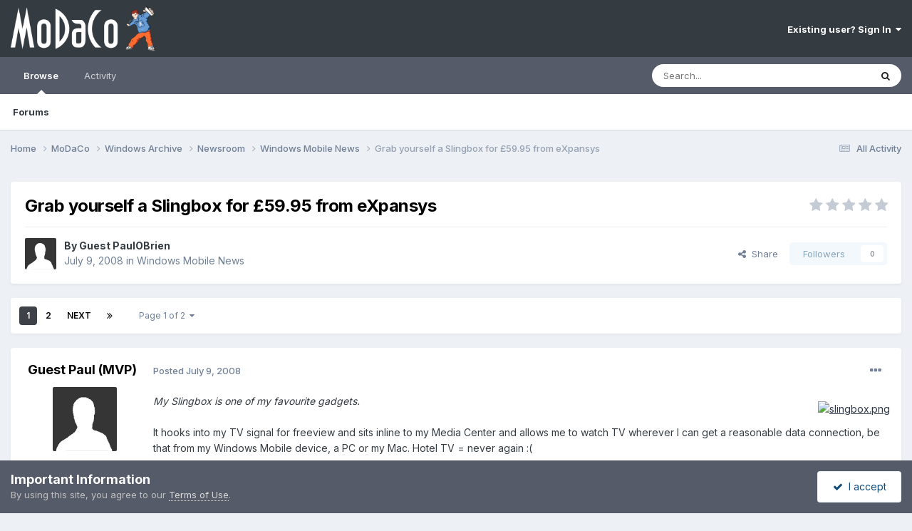

--- FILE ---
content_type: text/html;charset=UTF-8
request_url: https://www.modaco.com/topic/270066-grab-yourself-a-slingbox-for-%C2%A35995-from-expansys/
body_size: 16945
content:
<!DOCTYPE html>
<html lang="en-US" dir="ltr">
	<head>
		<meta charset="utf-8">
        
		<title>Grab yourself a Slingbox for £59.95 from eXpansys - Windows Mobile News - MoDaCo</title>
		
		
		
		

	<meta name="viewport" content="width=device-width, initial-scale=1">


	
	


	<meta name="twitter:card" content="summary" />


	
		<meta name="twitter:site" content="@modaco" />
	



	
		
			
				<meta property="og:title" content="Grab yourself a Slingbox for £59.95 from eXpansys">
			
		
	

	
		
			
				<meta property="og:type" content="website">
			
		
	

	
		
			
				<meta property="og:url" content="https://www.modaco.com/topic/270066-grab-yourself-a-slingbox-for-%C2%A35995-from-expansys/">
			
		
	

	
		
			
				<meta name="description" content="My Slingbox is one of my favourite gadgets. It hooks into my TV signal for freeview and sits inline to my Media Center and allows me to watch TV wherever I can get a reasonable data connection, be that from my Windows Mobile device, a PC or my Mac. Hotel TV = never again :( Anyhow, I have the ori...">
			
		
	

	
		
			
				<meta property="og:description" content="My Slingbox is one of my favourite gadgets. It hooks into my TV signal for freeview and sits inline to my Media Center and allows me to watch TV wherever I can get a reasonable data connection, be that from my Windows Mobile device, a PC or my Mac. Hotel TV = never again :( Anyhow, I have the ori...">
			
		
	

	
		
			
				<meta property="og:updated_time" content="2008-07-18T12:43:37Z">
			
		
	

	
		
			
				<meta property="og:site_name" content="MoDaCo">
			
		
	

	
		
			
				<meta property="og:locale" content="en_US">
			
		
	


	
		<link rel="next" href="https://www.modaco.com/topic/270066-grab-yourself-a-slingbox-for-%C2%A35995-from-expansys/?page=2" />
	

	
		<link rel="last" href="https://www.modaco.com/topic/270066-grab-yourself-a-slingbox-for-%C2%A35995-from-expansys/?page=2" />
	

	
		<link rel="canonical" href="https://www.modaco.com/topic/270066-grab-yourself-a-slingbox-for-%C2%A35995-from-expansys/" />
	

<link rel="alternate" type="application/rss+xml" title="Classified Ads" href="https://www.modaco.com/rss/1-classified-ads.xml/" />



<link rel="manifest" href="https://www.modaco.com/manifest.webmanifest/">
<meta name="msapplication-config" content="https://www.modaco.com/browserconfig.xml/">
<meta name="msapplication-starturl" content="/">
<meta name="application-name" content="MoDaCo">
<meta name="apple-mobile-web-app-title" content="MoDaCo">

	<meta name="theme-color" content="#353c41">










<link rel="preload" href="//www.modaco.com/applications/core/interface/font/fontawesome-webfont.woff2?v=4.7.0" as="font" crossorigin="anonymous">
		


	<link rel="preconnect" href="https://fonts.googleapis.com">
	<link rel="preconnect" href="https://fonts.gstatic.com" crossorigin>
	
		<link href="https://fonts.googleapis.com/css2?family=Inter:wght@300;400;500;600;700&display=swap" rel="stylesheet">
	



	<link rel='stylesheet' href='//cdn-content.modaco.com/css_built_12/341e4a57816af3ba440d891ca87450ff_framework.css.gz?v=66bbaf730a1738748785' media='all'>

	<link rel='stylesheet' href='//cdn-content.modaco.com/css_built_12/05e81b71abe4f22d6eb8d1a929494829_responsive.css.gz?v=66bbaf730a1738748785' media='all'>

	<link rel='stylesheet' href='//cdn-content.modaco.com/css_built_12/90eb5adf50a8c640f633d47fd7eb1778_core.css.gz?v=66bbaf730a1738748785' media='all'>

	<link rel='stylesheet' href='//cdn-content.modaco.com/css_built_12/5a0da001ccc2200dc5625c3f3934497d_core_responsive.css.gz?v=66bbaf730a1738748785' media='all'>

	<link rel='stylesheet' href='//cdn-content.modaco.com/css_built_12/62e269ced0fdab7e30e026f1d30ae516_forums.css.gz?v=66bbaf730a1738748785' media='all'>

	<link rel='stylesheet' href='//cdn-content.modaco.com/css_built_12/76e62c573090645fb99a15a363d8620e_forums_responsive.css.gz?v=66bbaf730a1738748785' media='all'>

	<link rel='stylesheet' href='//cdn-content.modaco.com/css_built_12/ebdea0c6a7dab6d37900b9190d3ac77b_topics.css.gz?v=66bbaf730a1738748785' media='all'>





<link rel='stylesheet' href='//cdn-content.modaco.com/css_built_12/258adbb6e4f3e83cd3b355f84e3fa002_custom.css.gz?v=66bbaf730a1738748785' media='all'>




		
		

	</head>
	<body class='ipsApp ipsApp_front ipsJS_none ipsClearfix' data-controller='core.front.core.app' data-message="" data-pageApp='forums' data-pageLocation='front' data-pageModule='forums' data-pageController='topic' data-pageID='270066'  >
		
        

        

		<a href='#ipsLayout_mainArea' class='ipsHide' title='Go to main content on this page' accesskey='m'>Jump to content</a>
		





		<div id='ipsLayout_header' class='ipsClearfix'>
			<header>
				<div class='ipsLayout_container'>
					


<a href='https://www.modaco.com/' id='elLogo' accesskey='1'><img src="//cdn-content.modaco.com/monthly_2021_01/modacologo.png.56446315348bd570946596770f05fcca.png" alt='MoDaCo'></a>

					
						

	<ul id='elUserNav' class='ipsList_inline cSignedOut ipsResponsive_showDesktop'>
		
        
		
        
        
            
            <li id='elSignInLink'>
                <a href='https://www.modaco.com/login/' data-ipsMenu-closeOnClick="false" data-ipsMenu id='elUserSignIn'>
                    Existing user? Sign In &nbsp;<i class='fa fa-caret-down'></i>
                </a>
                
<div id='elUserSignIn_menu' class='ipsMenu ipsMenu_auto ipsHide'>
	<form accept-charset='utf-8' method='post' action='https://www.modaco.com/login/'>
		<input type="hidden" name="csrfKey" value="9624f42db2c6f7894aa6e56ab151aed2">
		<input type="hidden" name="ref" value="aHR0cHM6Ly93d3cubW9kYWNvLmNvbS90b3BpYy8yNzAwNjYtZ3JhYi15b3Vyc2VsZi1hLXNsaW5nYm94LWZvci0lQzIlQTM1OTk1LWZyb20tZXhwYW5zeXMv">
		<div data-role="loginForm">
			
			
			
				
<div class="ipsPad ipsForm ipsForm_vertical">
	<h4 class="ipsType_sectionHead">Sign In</h4>
	<br><br>
	<ul class='ipsList_reset'>
		<li class="ipsFieldRow ipsFieldRow_noLabel ipsFieldRow_fullWidth">
			
			
				<input type="email" placeholder="Email Address" name="auth" autocomplete="email">
			
		</li>
		<li class="ipsFieldRow ipsFieldRow_noLabel ipsFieldRow_fullWidth">
			<input type="password" placeholder="Password" name="password" autocomplete="current-password">
		</li>
		<li class="ipsFieldRow ipsFieldRow_checkbox ipsClearfix">
			<span class="ipsCustomInput">
				<input type="checkbox" name="remember_me" id="remember_me_checkbox" value="1" checked aria-checked="true">
				<span></span>
			</span>
			<div class="ipsFieldRow_content">
				<label class="ipsFieldRow_label" for="remember_me_checkbox">Remember me</label>
				<span class="ipsFieldRow_desc">Not recommended on shared computers</span>
			</div>
		</li>
		<li class="ipsFieldRow ipsFieldRow_fullWidth">
			<button type="submit" name="_processLogin" value="usernamepassword" class="ipsButton ipsButton_primary ipsButton_small" id="elSignIn_submit">Sign In</button>
			
				<p class="ipsType_right ipsType_small">
					
						<a href='https://www.modaco.com/lostpassword/' data-ipsDialog data-ipsDialog-title='Forgot your password?'>
					
					Forgot your password?</a>
				</p>
			
		</li>
	</ul>
</div>
			
		</div>
	</form>
</div>
            </li>
            
        
		
	</ul>

						
<ul class='ipsMobileHamburger ipsList_reset ipsResponsive_hideDesktop'>
	<li data-ipsDrawer data-ipsDrawer-drawerElem='#elMobileDrawer'>
		<a href='#' >
			
			
				
			
			
			
			<i class='fa fa-navicon'></i>
		</a>
	</li>
</ul>
					
				</div>
			</header>
			

	<nav data-controller='core.front.core.navBar' class=' ipsResponsive_showDesktop'>
		<div class='ipsNavBar_primary ipsLayout_container '>
			<ul data-role="primaryNavBar" class='ipsClearfix'>
				


	
		
		
			
		
		<li class='ipsNavBar_active' data-active id='elNavSecondary_1' data-role="navBarItem" data-navApp="core" data-navExt="CustomItem">
			
			
				<a href="https://www.modaco.com"  data-navItem-id="1" data-navDefault>
					Browse<span class='ipsNavBar_active__identifier'></span>
				</a>
			
			
				<ul class='ipsNavBar_secondary ' data-role='secondaryNavBar'>
					


	
		
		
			
		
		<li class='ipsNavBar_active' data-active id='elNavSecondary_10' data-role="navBarItem" data-navApp="forums" data-navExt="Forums">
			
			
				<a href="https://www.modaco.com"  data-navItem-id="10" data-navDefault>
					Forums<span class='ipsNavBar_active__identifier'></span>
				</a>
			
			
		</li>
	
	

					<li class='ipsHide' id='elNavigationMore_1' data-role='navMore'>
						<a href='#' data-ipsMenu data-ipsMenu-appendTo='#elNavigationMore_1' id='elNavigationMore_1_dropdown'>More <i class='fa fa-caret-down'></i></a>
						<ul class='ipsHide ipsMenu ipsMenu_auto' id='elNavigationMore_1_dropdown_menu' data-role='moreDropdown'></ul>
					</li>
				</ul>
			
		</li>
	
	

	
		
		
		<li  id='elNavSecondary_2' data-role="navBarItem" data-navApp="core" data-navExt="CustomItem">
			
			
				<a href="https://www.modaco.com/discover/"  data-navItem-id="2" >
					Activity<span class='ipsNavBar_active__identifier'></span>
				</a>
			
			
				<ul class='ipsNavBar_secondary ipsHide' data-role='secondaryNavBar'>
					


	
		
		
		<li  id='elNavSecondary_8' data-role="navBarItem" data-navApp="core" data-navExt="Search">
			
			
				<a href="https://www.modaco.com/search/"  data-navItem-id="8" >
					Search<span class='ipsNavBar_active__identifier'></span>
				</a>
			
			
		</li>
	
	

					<li class='ipsHide' id='elNavigationMore_2' data-role='navMore'>
						<a href='#' data-ipsMenu data-ipsMenu-appendTo='#elNavigationMore_2' id='elNavigationMore_2_dropdown'>More <i class='fa fa-caret-down'></i></a>
						<ul class='ipsHide ipsMenu ipsMenu_auto' id='elNavigationMore_2_dropdown_menu' data-role='moreDropdown'></ul>
					</li>
				</ul>
			
		</li>
	
	

				<li class='ipsHide' id='elNavigationMore' data-role='navMore'>
					<a href='#' data-ipsMenu data-ipsMenu-appendTo='#elNavigationMore' id='elNavigationMore_dropdown'>More</a>
					<ul class='ipsNavBar_secondary ipsHide' data-role='secondaryNavBar'>
						<li class='ipsHide' id='elNavigationMore_more' data-role='navMore'>
							<a href='#' data-ipsMenu data-ipsMenu-appendTo='#elNavigationMore_more' id='elNavigationMore_more_dropdown'>More <i class='fa fa-caret-down'></i></a>
							<ul class='ipsHide ipsMenu ipsMenu_auto' id='elNavigationMore_more_dropdown_menu' data-role='moreDropdown'></ul>
						</li>
					</ul>
				</li>
			</ul>
			

	<div id="elSearchWrapper">
		<div id='elSearch' data-controller="core.front.core.quickSearch">
			<form accept-charset='utf-8' action='//www.modaco.com/search/?do=quicksearch' method='post'>
                <input type='search' id='elSearchField' placeholder='Search...' name='q' autocomplete='off' aria-label='Search'>
                <details class='cSearchFilter'>
                    <summary class='cSearchFilter__text'></summary>
                    <ul class='cSearchFilter__menu'>
                        
                        <li><label><input type="radio" name="type" value="all" ><span class='cSearchFilter__menuText'>Everywhere</span></label></li>
                        
                            
                                <li><label><input type="radio" name="type" value='contextual_{&quot;type&quot;:&quot;forums_topic&quot;,&quot;nodes&quot;:203}' checked><span class='cSearchFilter__menuText'>This Forum</span></label></li>
                            
                                <li><label><input type="radio" name="type" value='contextual_{&quot;type&quot;:&quot;forums_topic&quot;,&quot;item&quot;:270066}' checked><span class='cSearchFilter__menuText'>This Topic</span></label></li>
                            
                        
                        
                            <li><label><input type="radio" name="type" value="core_statuses_status"><span class='cSearchFilter__menuText'>Status Updates</span></label></li>
                        
                            <li><label><input type="radio" name="type" value="forums_topic"><span class='cSearchFilter__menuText'>Topics</span></label></li>
                        
                            <li><label><input type="radio" name="type" value="core_members"><span class='cSearchFilter__menuText'>Members</span></label></li>
                        
                    </ul>
                </details>
				<button class='cSearchSubmit' type="submit" aria-label='Search'><i class="fa fa-search"></i></button>
			</form>
		</div>
	</div>

		</div>
	</nav>

			
<ul id='elMobileNav' class='ipsResponsive_hideDesktop' data-controller='core.front.core.mobileNav'>
	
		
			
			
				
				
			
				
				
			
				
				
			
				
					<li id='elMobileBreadcrumb'>
						<a href='https://www.modaco.com/forum/203-windows-mobile-news/'>
							<span>Windows Mobile News</span>
						</a>
					</li>
				
				
			
				
				
			
		
	
	
	
	<li >
		<a data-action="defaultStream" href='https://www.modaco.com/discover/'><i class="fa fa-newspaper-o" aria-hidden="true"></i></a>
	</li>

	

	
		<li class='ipsJS_show'>
			<a href='https://www.modaco.com/search/'><i class='fa fa-search'></i></a>
		</li>
	
</ul>
		</div>
		<main id='ipsLayout_body' class='ipsLayout_container'>
			<div id='ipsLayout_contentArea'>
				<div id='ipsLayout_contentWrapper'>
					
<nav class='ipsBreadcrumb ipsBreadcrumb_top ipsFaded_withHover'>
	

	<ul class='ipsList_inline ipsPos_right'>
		
		<li >
			<a data-action="defaultStream" class='ipsType_light '  href='https://www.modaco.com/discover/'><i class="fa fa-newspaper-o" aria-hidden="true"></i> <span>All Activity</span></a>
		</li>
		
	</ul>

	<ul data-role="breadcrumbList">
		<li>
			<a title="Home" href='https://www.modaco.com/'>
				<span>Home <i class='fa fa-angle-right'></i></span>
			</a>
		</li>
		
		
			<li>
				
					<a href='https://www.modaco.com/forum/77-modaco/'>
						<span>MoDaCo <i class='fa fa-angle-right' aria-hidden="true"></i></span>
					</a>
				
			</li>
		
			<li>
				
					<a href='https://www.modaco.com/forum/651-windows-archive/'>
						<span>Windows Archive <i class='fa fa-angle-right' aria-hidden="true"></i></span>
					</a>
				
			</li>
		
			<li>
				
					<a href='https://www.modaco.com/forum/75-newsroom/'>
						<span>Newsroom <i class='fa fa-angle-right' aria-hidden="true"></i></span>
					</a>
				
			</li>
		
			<li>
				
					<a href='https://www.modaco.com/forum/203-windows-mobile-news/'>
						<span>Windows Mobile News <i class='fa fa-angle-right' aria-hidden="true"></i></span>
					</a>
				
			</li>
		
			<li>
				
					Grab yourself a Slingbox for £59.95 from eXpansys
				
			</li>
		
	</ul>
</nav>
					
					<div id='ipsLayout_mainArea'>
						
						
						
						

	




	<div class='cWidgetContainer '  data-role='widgetReceiver' data-orientation='horizontal' data-widgetArea='header'>
		<ul class='ipsList_reset'>
			
				
					
					<li class='ipsWidget ipsWidget_horizontal ipsBox  ipsWidgetHide ipsHide ipsResponsive_block' data-blockID='app_core_guestSignUp_m3v7x3rw5' data-blockConfig="true" data-blockTitle="Guest Signup Widget" data-blockErrorMessage="This block is only shown to guests."  data-controller='core.front.widgets.block'></li>
				
			
		</ul>
	</div>

						



<div class='ipsPageHeader ipsResponsive_pull ipsBox ipsPadding sm:ipsPadding:half ipsMargin_bottom'>
		
	
	<div class='ipsFlex ipsFlex-ai:center ipsFlex-fw:wrap ipsGap:4'>
		<div class='ipsFlex-flex:11'>
			<h1 class='ipsType_pageTitle ipsContained_container'>
				

				
				
					<span class='ipsType_break ipsContained'>
						<span>Grab yourself a Slingbox for £59.95 from eXpansys</span>
					</span>
				
			</h1>
			
			
		</div>
		
			<div class='ipsFlex-flex:00 ipsType_light'>
				
				
<div  class='ipsClearfix ipsRating  ipsRating_veryLarge'>
	
	<ul class='ipsRating_collective'>
		
			
				<li class='ipsRating_off'>
					<i class='fa fa-star'></i>
				</li>
			
		
			
				<li class='ipsRating_off'>
					<i class='fa fa-star'></i>
				</li>
			
		
			
				<li class='ipsRating_off'>
					<i class='fa fa-star'></i>
				</li>
			
		
			
				<li class='ipsRating_off'>
					<i class='fa fa-star'></i>
				</li>
			
		
			
				<li class='ipsRating_off'>
					<i class='fa fa-star'></i>
				</li>
			
		
	</ul>
</div>
			</div>
		
	</div>
	<hr class='ipsHr'>
	<div class='ipsPageHeader__meta ipsFlex ipsFlex-jc:between ipsFlex-ai:center ipsFlex-fw:wrap ipsGap:3'>
		<div class='ipsFlex-flex:11'>
			<div class='ipsPhotoPanel ipsPhotoPanel_mini ipsPhotoPanel_notPhone ipsClearfix'>
				

	<span class='ipsUserPhoto ipsUserPhoto_mini '>
		<img src='//cdn-content.modaco.com/set_resources_12/84c1e40ea0e759e3f1505eb1788ddf3c_default_photo.png' alt='Guest PaulOBrien' loading="lazy">
	</span>

				<div>
					<p class='ipsType_reset ipsType_blendLinks'>
						<span class='ipsType_normal'>
						
							<strong>By 


Guest PaulOBrien</strong><br />
							<span class='ipsType_light'><time datetime='2008-07-09T15:55:38Z' title='07/09/2008 03:55  PM' data-short='17 yr'>July 9, 2008</time> in <a href="https://www.modaco.com/forum/203-windows-mobile-news/">Windows Mobile News</a></span>
						
						</span>
					</p>
				</div>
			</div>
		</div>
		
			<div class='ipsFlex-flex:01 ipsResponsive_hidePhone'>
				<div class='ipsShareLinks'>
					
						


    <a href='#elShareItem_495445717_menu' id='elShareItem_495445717' data-ipsMenu class='ipsShareButton ipsButton ipsButton_verySmall ipsButton_link ipsButton_link--light'>
        <span><i class='fa fa-share-alt'></i></span> &nbsp;Share
    </a>

    <div class='ipsPadding ipsMenu ipsMenu_normal ipsHide' id='elShareItem_495445717_menu' data-controller="core.front.core.sharelink">
        
        
        <span data-ipsCopy data-ipsCopy-flashmessage>
            <a href="https://www.modaco.com/topic/270066-grab-yourself-a-slingbox-for-%C2%A35995-from-expansys/" class="ipsButton ipsButton_light ipsButton_small ipsButton_fullWidth" data-role="copyButton" data-clipboard-text="https://www.modaco.com/topic/270066-grab-yourself-a-slingbox-for-%C2%A35995-from-expansys/" data-ipstooltip title='Copy Link to Clipboard'><i class="fa fa-clone"></i> https://www.modaco.com/topic/270066-grab-yourself-a-slingbox-for-%C2%A35995-from-expansys/</a>
        </span>
        <ul class='ipsShareLinks ipsMargin_top:half'>
            
                <li>
<a href="https://x.com/share?url=https%3A%2F%2Fwww.modaco.com%2Ftopic%2F270066-grab-yourself-a-slingbox-for-%2525C2%2525A35995-from-expansys%2F" class="cShareLink cShareLink_x" target="_blank" data-role="shareLink" title='Share on X' data-ipsTooltip rel='nofollow noopener'>
    <i class="fa fa-x"></i>
</a></li>
            
                <li>
<a href="https://www.facebook.com/sharer/sharer.php?u=https%3A%2F%2Fwww.modaco.com%2Ftopic%2F270066-grab-yourself-a-slingbox-for-%25C2%25A35995-from-expansys%2F" class="cShareLink cShareLink_facebook" target="_blank" data-role="shareLink" title='Share on Facebook' data-ipsTooltip rel='noopener nofollow'>
	<i class="fa fa-facebook"></i>
</a></li>
            
                <li>
<a href="https://www.reddit.com/submit?url=https%3A%2F%2Fwww.modaco.com%2Ftopic%2F270066-grab-yourself-a-slingbox-for-%25C2%25A35995-from-expansys%2F&amp;title=Grab+yourself+a+Slingbox+for+%C2%A359.95+from+eXpansys" rel="nofollow noopener" class="cShareLink cShareLink_reddit" target="_blank" title='Share on Reddit' data-ipsTooltip>
	<i class="fa fa-reddit"></i>
</a></li>
            
                <li>
<a href="/cdn-cgi/l/email-protection#[base64]" rel='nofollow' class='cShareLink cShareLink_email' title='Share via email' data-ipsTooltip>
	<i class="fa fa-envelope"></i>
</a></li>
            
                <li>
<a href="https://pinterest.com/pin/create/button/?url=https://www.modaco.com/topic/270066-grab-yourself-a-slingbox-for-%25C2%25A35995-from-expansys/&amp;media=" class="cShareLink cShareLink_pinterest" rel="nofollow noopener" target="_blank" data-role="shareLink" title='Share on Pinterest' data-ipsTooltip>
	<i class="fa fa-pinterest"></i>
</a></li>
            
        </ul>
        
            <hr class='ipsHr'>
            <button class='ipsHide ipsButton ipsButton_verySmall ipsButton_light ipsButton_fullWidth ipsMargin_top:half' data-controller='core.front.core.webshare' data-role='webShare' data-webShareTitle='Grab yourself a Slingbox for £59.95 from eXpansys' data-webShareText='Grab yourself a Slingbox for £59.95 from eXpansys' data-webShareUrl='https://www.modaco.com/topic/270066-grab-yourself-a-slingbox-for-%C2%A35995-from-expansys/'>More sharing options...</button>
        
    </div>

					
					
                    

					



					

<div data-followApp='forums' data-followArea='topic' data-followID='270066' data-controller='core.front.core.followButton'>
	

	<a href='https://www.modaco.com/login/' rel="nofollow" class="ipsFollow ipsPos_middle ipsButton ipsButton_light ipsButton_verySmall ipsButton_disabled" data-role="followButton" data-ipsTooltip title='Sign in to follow this'>
		<span>Followers</span>
		<span class='ipsCommentCount'>0</span>
	</a>

</div>
				</div>
			</div>
					
	</div>
	
	
</div>








<div class='ipsClearfix'>
	<ul class="ipsToolList ipsToolList_horizontal ipsClearfix ipsSpacer_both ipsResponsive_hidePhone">
		
		
		
	</ul>
</div>

<div id='comments' data-controller='core.front.core.commentFeed,forums.front.topic.view, core.front.core.ignoredComments' data-autoPoll data-baseURL='https://www.modaco.com/topic/270066-grab-yourself-a-slingbox-for-%C2%A35995-from-expansys/'  data-feedID='topic-270066' class='cTopic ipsClear ipsSpacer_top'>
	
			

				<div class="ipsBox ipsResponsive_pull ipsPadding:half ipsClearfix ipsClear ipsMargin_bottom">
					
					
						


	
	<ul class='ipsPagination' id='elPagination_6c37902cf0042fd05b368541341c61e4_1048972558' data-ipsPagination-seoPagination='false' data-pages='2' data-ipsPagination  data-ipsPagination-pages="2" data-ipsPagination-perPage='25'>
		
			
				<li class='ipsPagination_first ipsPagination_inactive'><a href='https://www.modaco.com/topic/270066-grab-yourself-a-slingbox-for-%C2%A35995-from-expansys/#comments' rel="first" data-page='1' data-ipsTooltip title='First page'><i class='fa fa-angle-double-left'></i></a></li>
				<li class='ipsPagination_prev ipsPagination_inactive'><a href='https://www.modaco.com/topic/270066-grab-yourself-a-slingbox-for-%C2%A35995-from-expansys/#comments' rel="prev" data-page='0' data-ipsTooltip title='Previous page'>Prev</a></li>
			
			<li class='ipsPagination_page ipsPagination_active'><a href='https://www.modaco.com/topic/270066-grab-yourself-a-slingbox-for-%C2%A35995-from-expansys/#comments' data-page='1'>1</a></li>
			
				
					<li class='ipsPagination_page'><a href='https://www.modaco.com/topic/270066-grab-yourself-a-slingbox-for-%C2%A35995-from-expansys/?&amp;page=2#comments' data-page='2'>2</a></li>
				
				<li class='ipsPagination_next'><a href='https://www.modaco.com/topic/270066-grab-yourself-a-slingbox-for-%C2%A35995-from-expansys/?&amp;page=2#comments' rel="next" data-page='2' data-ipsTooltip title='Next page'>Next</a></li>
				<li class='ipsPagination_last'><a href='https://www.modaco.com/topic/270066-grab-yourself-a-slingbox-for-%C2%A35995-from-expansys/?&amp;page=2#comments' rel="last" data-page='2' data-ipsTooltip title='Last page'><i class='fa fa-angle-double-right'></i></a></li>
			
			
				<li class='ipsPagination_pageJump'>
					<a href='#' data-ipsMenu data-ipsMenu-closeOnClick='false' data-ipsMenu-appendTo='#elPagination_6c37902cf0042fd05b368541341c61e4_1048972558' id='elPagination_6c37902cf0042fd05b368541341c61e4_1048972558_jump'>Page 1 of 2 &nbsp;<i class='fa fa-caret-down'></i></a>
					<div class='ipsMenu ipsMenu_narrow ipsPadding ipsHide' id='elPagination_6c37902cf0042fd05b368541341c61e4_1048972558_jump_menu'>
						<form accept-charset='utf-8' method='post' action='https://www.modaco.com/topic/270066-grab-yourself-a-slingbox-for-%C2%A35995-from-expansys/#comments' data-role="pageJump" data-baseUrl='#'>
							<ul class='ipsForm ipsForm_horizontal'>
								<li class='ipsFieldRow'>
									<input type='number' min='1' max='2' placeholder='Page number' class='ipsField_fullWidth' name='page'>
								</li>
								<li class='ipsFieldRow ipsFieldRow_fullWidth'>
									<input type='submit' class='ipsButton_fullWidth ipsButton ipsButton_verySmall ipsButton_primary' value='Go'>
								</li>
							</ul>
						</form>
					</div>
				</li>
			
		
	</ul>

					
				</div>
			
	

	

<div data-controller='core.front.core.recommendedComments' data-url='https://www.modaco.com/topic/270066-grab-yourself-a-slingbox-for-%C2%A35995-from-expansys/?recommended=comments' class='ipsRecommendedComments ipsHide'>
	<div data-role="recommendedComments">
		<h2 class='ipsType_sectionHead ipsType_large ipsType_bold ipsMargin_bottom'>Recommended Posts</h2>
		
	</div>
</div>
	
	<div id="elPostFeed" data-role='commentFeed' data-controller='core.front.core.moderation' >
		<form action="https://www.modaco.com/topic/270066-grab-yourself-a-slingbox-for-%C2%A35995-from-expansys/?csrfKey=9624f42db2c6f7894aa6e56ab151aed2&amp;do=multimodComment" method="post" data-ipsPageAction data-role='moderationTools'>
			
			
				

					

					
					



<a id='findComment-901303'></a>
<a id='comment-901303'></a>
<article  id='elComment_901303' class='cPost ipsBox ipsResponsive_pull  ipsComment  ipsComment_parent ipsClearfix ipsClear ipsColumns ipsColumns_noSpacing ipsColumns_collapsePhone    '>
	

	

	<div class='cAuthorPane_mobile ipsResponsive_showPhone'>
		<div class='cAuthorPane_photo'>
			<div class='cAuthorPane_photoWrap'>
				

	<span class='ipsUserPhoto ipsUserPhoto_large '>
		<img src='//cdn-content.modaco.com/set_resources_12/84c1e40ea0e759e3f1505eb1788ddf3c_default_photo.png' alt='Guest Paul (MVP)' loading="lazy">
	</span>

				
				
			</div>
		</div>
		<div class='cAuthorPane_content'>
			<h3 class='ipsType_sectionHead cAuthorPane_author ipsType_break ipsType_blendLinks ipsFlex ipsFlex-ai:center'>
				


Guest Paul (MVP)
			</h3>
			<div class='ipsType_light ipsType_reset'>
			    <a href='https://www.modaco.com/topic/270066-grab-yourself-a-slingbox-for-%C2%A35995-from-expansys/#findComment-901303' rel="nofollow" class='ipsType_blendLinks'>Posted <time datetime='2008-07-09T15:55:37Z' title='07/09/2008 03:55  PM' data-short='17 yr'>July 9, 2008</time></a>
				
			</div>
		</div>
	</div>
	<aside class='ipsComment_author cAuthorPane ipsColumn ipsColumn_medium ipsResponsive_hidePhone'>
		<h3 class='ipsType_sectionHead cAuthorPane_author ipsType_blendLinks ipsType_break'><strong>


Guest Paul (MVP)</strong>
			
		</h3>
		<ul class='cAuthorPane_info ipsList_reset'>
			<li data-role='photo' class='cAuthorPane_photo'>
				<div class='cAuthorPane_photoWrap'>
					

	<span class='ipsUserPhoto ipsUserPhoto_large '>
		<img src='//cdn-content.modaco.com/set_resources_12/84c1e40ea0e759e3f1505eb1788ddf3c_default_photo.png' alt='Guest Paul (MVP)' loading="lazy">
	</span>

					
					
				</div>
			</li>
			
				<li data-role='group'>Guests</li>
				
			
			
			
		</ul>
	</aside>
	<div class='ipsColumn ipsColumn_fluid ipsMargin:none'>
		

<div id='comment-901303_wrap' data-controller='core.front.core.comment' data-commentApp='forums' data-commentType='forums' data-commentID="901303" data-quoteData='{&quot;userid&quot;:null,&quot;username&quot;:&quot;Guest Paul (MVP)&quot;,&quot;timestamp&quot;:1215618937,&quot;contentapp&quot;:&quot;forums&quot;,&quot;contenttype&quot;:&quot;forums&quot;,&quot;contentid&quot;:270066,&quot;contentclass&quot;:&quot;forums_Topic&quot;,&quot;contentcommentid&quot;:901303}' class='ipsComment_content ipsType_medium'>

	<div class='ipsComment_meta ipsType_light ipsFlex ipsFlex-ai:center ipsFlex-jc:between ipsFlex-fd:row-reverse'>
		<div class='ipsType_light ipsType_reset ipsType_blendLinks ipsComment_toolWrap'>
			<div class='ipsResponsive_hidePhone ipsComment_badges'>
				<ul class='ipsList_reset ipsFlex ipsFlex-jc:end ipsFlex-fw:wrap ipsGap:2 ipsGap_row:1'>
					
					
					
					
					
				</ul>
			</div>
			<ul class='ipsList_reset ipsComment_tools'>
				<li>
					<a href='#elControls_901303_menu' class='ipsComment_ellipsis' id='elControls_901303' title='More options...' data-ipsMenu data-ipsMenu-appendTo='#comment-901303_wrap'><i class='fa fa-ellipsis-h'></i></a>
					<ul id='elControls_901303_menu' class='ipsMenu ipsMenu_narrow ipsHide'>
						
							<li class='ipsMenu_item'><a href='https://www.modaco.com/topic/270066-grab-yourself-a-slingbox-for-%C2%A35995-from-expansys/?do=reportComment&amp;comment=901303' data-ipsDialog data-ipsDialog-remoteSubmit data-ipsDialog-size='medium' data-ipsDialog-flashMessage='Thanks for your report.' data-ipsDialog-title="Report post" data-action='reportComment' title='Report this content'>Report</a></li>
						
						
                        
						
						
						
							
								
							
							
							
							
							
							
						
					</ul>
				</li>
				
			</ul>
		</div>

		<div class='ipsType_reset ipsResponsive_hidePhone'>
		   
		   Posted <time datetime='2008-07-09T15:55:37Z' title='07/09/2008 03:55  PM' data-short='17 yr'>July 9, 2008</time>
		   
			
			<span class='ipsResponsive_hidePhone'>
				
				
			</span>
		</div>
	</div>

	

    

	<div class='cPost_contentWrap'>
		
		<div data-role='commentContent' class='ipsType_normal ipsType_richText ipsPadding_bottom ipsContained' data-controller='core.front.core.lightboxedImages'>
			
<div style="float: right; margin-top: 10px; margin-bottom: 10px; margin-left: 10px;"><img src="http://content.modaco.net/imagewell/slingbox.png" alt="slingbox.png"></div><em>My Slingbox is one of my favourite gadgets.</em><br><br>
It hooks into my TV signal for freeview and sits inline to my Media Center and allows me to watch TV wherever I can get a reasonable data connection, be that from my Windows Mobile device, a PC or my Mac. Hotel TV = never again :(<br><br>
Anyhow, I have the original Slingbox Classic (which has plenty of features), and I recently discovered that <strong>eXpansys are now offering the Slingbox for a bargain £59.95!</strong> Available <a href="http://www.expansys.com/p.aspx?partner=modaco&amp;i=170005" rel="external nofollow">on this page</a> the Slingbox includes <a href="http://downloads.slingmedia.com/get/sp-win-ie.html" rel="external nofollow">Windows</a> and <a href="http://downloads.slingmedia.com/get/sp-mac-ie.html" rel="external nofollow">Mac</a> clients for free, however the <a href="http://downloads.slingmedia.com/go/mobile-uk" rel="external nofollow">WinMo</a> client (PPC and Smartphone versions available as well as Symbian) is an additional £20 purchase (albeit with a 30 day trial available)...<br><br>
Monolithix has just got a Slingbox (and at this moment is probably watching it from the Netherlands - hi Mono!), so we'll also be chatting about 'placeshifting' tech in our next podcast.<br><br>
<em>Are you a Slingbox user?</em> Share your experiences! :D<br><br>
P<br><br>
PS If you happen to have a eXpansys tenner off voucher lying around too, you're laughing!


			
		</div>

		

		
	</div>

	
    
</div>
	</div>
</article>
					
					
					
				

					

					
					



<a id='findComment-901307'></a>
<a id='comment-901307'></a>
<article  id='elComment_901307' class='cPost ipsBox ipsResponsive_pull  ipsComment  ipsComment_parent ipsClearfix ipsClear ipsColumns ipsColumns_noSpacing ipsColumns_collapsePhone    '>
	

	

	<div class='cAuthorPane_mobile ipsResponsive_showPhone'>
		<div class='cAuthorPane_photo'>
			<div class='cAuthorPane_photoWrap'>
				

	<span class='ipsUserPhoto ipsUserPhoto_large '>
		<img src='//cdn-content.modaco.com/set_resources_12/84c1e40ea0e759e3f1505eb1788ddf3c_default_photo.png' alt='Guest billingeuk' loading="lazy">
	</span>

				
				
			</div>
		</div>
		<div class='cAuthorPane_content'>
			<h3 class='ipsType_sectionHead cAuthorPane_author ipsType_break ipsType_blendLinks ipsFlex ipsFlex-ai:center'>
				


Guest billingeuk
			</h3>
			<div class='ipsType_light ipsType_reset'>
			    <a href='https://www.modaco.com/topic/270066-grab-yourself-a-slingbox-for-%C2%A35995-from-expansys/#findComment-901307' rel="nofollow" class='ipsType_blendLinks'>Posted <time datetime='2008-07-09T16:01:57Z' title='07/09/2008 04:01  PM' data-short='17 yr'>July 9, 2008</time></a>
				
			</div>
		</div>
	</div>
	<aside class='ipsComment_author cAuthorPane ipsColumn ipsColumn_medium ipsResponsive_hidePhone'>
		<h3 class='ipsType_sectionHead cAuthorPane_author ipsType_blendLinks ipsType_break'><strong>


Guest billingeuk</strong>
			
		</h3>
		<ul class='cAuthorPane_info ipsList_reset'>
			<li data-role='photo' class='cAuthorPane_photo'>
				<div class='cAuthorPane_photoWrap'>
					

	<span class='ipsUserPhoto ipsUserPhoto_large '>
		<img src='//cdn-content.modaco.com/set_resources_12/84c1e40ea0e759e3f1505eb1788ddf3c_default_photo.png' alt='Guest billingeuk' loading="lazy">
	</span>

					
					
				</div>
			</li>
			
				<li data-role='group'>Guests</li>
				
			
			
			
		</ul>
	</aside>
	<div class='ipsColumn ipsColumn_fluid ipsMargin:none'>
		

<div id='comment-901307_wrap' data-controller='core.front.core.comment' data-commentApp='forums' data-commentType='forums' data-commentID="901307" data-quoteData='{&quot;userid&quot;:null,&quot;username&quot;:&quot;Guest billingeuk&quot;,&quot;timestamp&quot;:1215619317,&quot;contentapp&quot;:&quot;forums&quot;,&quot;contenttype&quot;:&quot;forums&quot;,&quot;contentid&quot;:270066,&quot;contentclass&quot;:&quot;forums_Topic&quot;,&quot;contentcommentid&quot;:901307}' class='ipsComment_content ipsType_medium'>

	<div class='ipsComment_meta ipsType_light ipsFlex ipsFlex-ai:center ipsFlex-jc:between ipsFlex-fd:row-reverse'>
		<div class='ipsType_light ipsType_reset ipsType_blendLinks ipsComment_toolWrap'>
			<div class='ipsResponsive_hidePhone ipsComment_badges'>
				<ul class='ipsList_reset ipsFlex ipsFlex-jc:end ipsFlex-fw:wrap ipsGap:2 ipsGap_row:1'>
					
					
					
					
					
				</ul>
			</div>
			<ul class='ipsList_reset ipsComment_tools'>
				<li>
					<a href='#elControls_901307_menu' class='ipsComment_ellipsis' id='elControls_901307' title='More options...' data-ipsMenu data-ipsMenu-appendTo='#comment-901307_wrap'><i class='fa fa-ellipsis-h'></i></a>
					<ul id='elControls_901307_menu' class='ipsMenu ipsMenu_narrow ipsHide'>
						
							<li class='ipsMenu_item'><a href='https://www.modaco.com/topic/270066-grab-yourself-a-slingbox-for-%C2%A35995-from-expansys/?do=reportComment&amp;comment=901307' data-ipsDialog data-ipsDialog-remoteSubmit data-ipsDialog-size='medium' data-ipsDialog-flashMessage='Thanks for your report.' data-ipsDialog-title="Report post" data-action='reportComment' title='Report this content'>Report</a></li>
						
						
                        
						
						
						
							
								
							
							
							
							
							
							
						
					</ul>
				</li>
				
			</ul>
		</div>

		<div class='ipsType_reset ipsResponsive_hidePhone'>
		   
		   Posted <time datetime='2008-07-09T16:01:57Z' title='07/09/2008 04:01  PM' data-short='17 yr'>July 9, 2008</time>
		   
			
			<span class='ipsResponsive_hidePhone'>
				
				
			</span>
		</div>
	</div>

	

    

	<div class='cPost_contentWrap'>
		
		<div data-role='commentContent' class='ipsType_normal ipsType_richText ipsPadding_bottom ipsContained' data-controller='core.front.core.lightboxedImages'>
			
<p>To be honest I've given up on Expansys when it comes to ordering things, the last few orders I've placed, they've taken ages, so much so that on the last order when the site was saying expected in 1 day, then expected in 3 days, then expected in 1 day, then expected in 4 days, I cancelled the order, and don't think I'll try them again.</p>


			
		</div>

		

		
	</div>

	
    
</div>
	</div>
</article>
					
					
					
				

					

					
					



<a id='findComment-901313'></a>
<a id='comment-901313'></a>
<article  id='elComment_901313' class='cPost ipsBox ipsResponsive_pull  ipsComment  ipsComment_parent ipsClearfix ipsClear ipsColumns ipsColumns_noSpacing ipsColumns_collapsePhone    '>
	

	

	<div class='cAuthorPane_mobile ipsResponsive_showPhone'>
		<div class='cAuthorPane_photo'>
			<div class='cAuthorPane_photoWrap'>
				

	<span class='ipsUserPhoto ipsUserPhoto_large '>
		<img src='//cdn-content.modaco.com/set_resources_12/84c1e40ea0e759e3f1505eb1788ddf3c_default_photo.png' alt='Guest Paul (MVP)' loading="lazy">
	</span>

				
				
			</div>
		</div>
		<div class='cAuthorPane_content'>
			<h3 class='ipsType_sectionHead cAuthorPane_author ipsType_break ipsType_blendLinks ipsFlex ipsFlex-ai:center'>
				


Guest Paul (MVP)
			</h3>
			<div class='ipsType_light ipsType_reset'>
			    <a href='https://www.modaco.com/topic/270066-grab-yourself-a-slingbox-for-%C2%A35995-from-expansys/#findComment-901313' rel="nofollow" class='ipsType_blendLinks'>Posted <time datetime='2008-07-09T16:06:55Z' title='07/09/2008 04:06  PM' data-short='17 yr'>July 9, 2008</time></a>
				
			</div>
		</div>
	</div>
	<aside class='ipsComment_author cAuthorPane ipsColumn ipsColumn_medium ipsResponsive_hidePhone'>
		<h3 class='ipsType_sectionHead cAuthorPane_author ipsType_blendLinks ipsType_break'><strong>


Guest Paul (MVP)</strong>
			
		</h3>
		<ul class='cAuthorPane_info ipsList_reset'>
			<li data-role='photo' class='cAuthorPane_photo'>
				<div class='cAuthorPane_photoWrap'>
					

	<span class='ipsUserPhoto ipsUserPhoto_large '>
		<img src='//cdn-content.modaco.com/set_resources_12/84c1e40ea0e759e3f1505eb1788ddf3c_default_photo.png' alt='Guest Paul (MVP)' loading="lazy">
	</span>

					
					
				</div>
			</li>
			
				<li data-role='group'>Guests</li>
				
			
			
			
		</ul>
	</aside>
	<div class='ipsColumn ipsColumn_fluid ipsMargin:none'>
		

<div id='comment-901313_wrap' data-controller='core.front.core.comment' data-commentApp='forums' data-commentType='forums' data-commentID="901313" data-quoteData='{&quot;userid&quot;:null,&quot;username&quot;:&quot;Guest Paul (MVP)&quot;,&quot;timestamp&quot;:1215619615,&quot;contentapp&quot;:&quot;forums&quot;,&quot;contenttype&quot;:&quot;forums&quot;,&quot;contentid&quot;:270066,&quot;contentclass&quot;:&quot;forums_Topic&quot;,&quot;contentcommentid&quot;:901313}' class='ipsComment_content ipsType_medium'>

	<div class='ipsComment_meta ipsType_light ipsFlex ipsFlex-ai:center ipsFlex-jc:between ipsFlex-fd:row-reverse'>
		<div class='ipsType_light ipsType_reset ipsType_blendLinks ipsComment_toolWrap'>
			<div class='ipsResponsive_hidePhone ipsComment_badges'>
				<ul class='ipsList_reset ipsFlex ipsFlex-jc:end ipsFlex-fw:wrap ipsGap:2 ipsGap_row:1'>
					
					
					
					
					
				</ul>
			</div>
			<ul class='ipsList_reset ipsComment_tools'>
				<li>
					<a href='#elControls_901313_menu' class='ipsComment_ellipsis' id='elControls_901313' title='More options...' data-ipsMenu data-ipsMenu-appendTo='#comment-901313_wrap'><i class='fa fa-ellipsis-h'></i></a>
					<ul id='elControls_901313_menu' class='ipsMenu ipsMenu_narrow ipsHide'>
						
							<li class='ipsMenu_item'><a href='https://www.modaco.com/topic/270066-grab-yourself-a-slingbox-for-%C2%A35995-from-expansys/?do=reportComment&amp;comment=901313' data-ipsDialog data-ipsDialog-remoteSubmit data-ipsDialog-size='medium' data-ipsDialog-flashMessage='Thanks for your report.' data-ipsDialog-title="Report post" data-action='reportComment' title='Report this content'>Report</a></li>
						
						
                        
						
						
						
							
								
							
							
							
							
							
							
						
					</ul>
				</li>
				
			</ul>
		</div>

		<div class='ipsType_reset ipsResponsive_hidePhone'>
		   
		   Posted <time datetime='2008-07-09T16:06:55Z' title='07/09/2008 04:06  PM' data-short='17 yr'>July 9, 2008</time>
		   
			
			<span class='ipsResponsive_hidePhone'>
				
				
			</span>
		</div>
	</div>

	

    

	<div class='cPost_contentWrap'>
		
		<div data-role='commentContent' class='ipsType_normal ipsType_richText ipsPadding_bottom ipsContained' data-controller='core.front.core.lightboxedImages'>
			
<p>These are in stock now according to the site...</p><p>
</p><p>
P</p>


			
		</div>

		

		
	</div>

	
    
</div>
	</div>
</article>
					
					
					
				

					

					
					



<a id='findComment-901314'></a>
<a id='comment-901314'></a>
<article  id='elComment_901314' class='cPost ipsBox ipsResponsive_pull  ipsComment  ipsComment_parent ipsClearfix ipsClear ipsColumns ipsColumns_noSpacing ipsColumns_collapsePhone    '>
	

	

	<div class='cAuthorPane_mobile ipsResponsive_showPhone'>
		<div class='cAuthorPane_photo'>
			<div class='cAuthorPane_photoWrap'>
				

	<span class='ipsUserPhoto ipsUserPhoto_large '>
		<img src='//cdn-content.modaco.com/set_resources_12/84c1e40ea0e759e3f1505eb1788ddf3c_default_photo.png' alt='Guest Paul (MVP)' loading="lazy">
	</span>

				
				
			</div>
		</div>
		<div class='cAuthorPane_content'>
			<h3 class='ipsType_sectionHead cAuthorPane_author ipsType_break ipsType_blendLinks ipsFlex ipsFlex-ai:center'>
				


Guest Paul (MVP)
			</h3>
			<div class='ipsType_light ipsType_reset'>
			    <a href='https://www.modaco.com/topic/270066-grab-yourself-a-slingbox-for-%C2%A35995-from-expansys/#findComment-901314' rel="nofollow" class='ipsType_blendLinks'>Posted <time datetime='2008-07-09T16:08:02Z' title='07/09/2008 04:08  PM' data-short='17 yr'>July 9, 2008</time></a>
				
			</div>
		</div>
	</div>
	<aside class='ipsComment_author cAuthorPane ipsColumn ipsColumn_medium ipsResponsive_hidePhone'>
		<h3 class='ipsType_sectionHead cAuthorPane_author ipsType_blendLinks ipsType_break'><strong>


Guest Paul (MVP)</strong>
			
		</h3>
		<ul class='cAuthorPane_info ipsList_reset'>
			<li data-role='photo' class='cAuthorPane_photo'>
				<div class='cAuthorPane_photoWrap'>
					

	<span class='ipsUserPhoto ipsUserPhoto_large '>
		<img src='//cdn-content.modaco.com/set_resources_12/84c1e40ea0e759e3f1505eb1788ddf3c_default_photo.png' alt='Guest Paul (MVP)' loading="lazy">
	</span>

					
					
				</div>
			</li>
			
				<li data-role='group'>Guests</li>
				
			
			
			
		</ul>
	</aside>
	<div class='ipsColumn ipsColumn_fluid ipsMargin:none'>
		

<div id='comment-901314_wrap' data-controller='core.front.core.comment' data-commentApp='forums' data-commentType='forums' data-commentID="901314" data-quoteData='{&quot;userid&quot;:null,&quot;username&quot;:&quot;Guest Paul (MVP)&quot;,&quot;timestamp&quot;:1215619682,&quot;contentapp&quot;:&quot;forums&quot;,&quot;contenttype&quot;:&quot;forums&quot;,&quot;contentid&quot;:270066,&quot;contentclass&quot;:&quot;forums_Topic&quot;,&quot;contentcommentid&quot;:901314}' class='ipsComment_content ipsType_medium'>

	<div class='ipsComment_meta ipsType_light ipsFlex ipsFlex-ai:center ipsFlex-jc:between ipsFlex-fd:row-reverse'>
		<div class='ipsType_light ipsType_reset ipsType_blendLinks ipsComment_toolWrap'>
			<div class='ipsResponsive_hidePhone ipsComment_badges'>
				<ul class='ipsList_reset ipsFlex ipsFlex-jc:end ipsFlex-fw:wrap ipsGap:2 ipsGap_row:1'>
					
					
					
					
					
				</ul>
			</div>
			<ul class='ipsList_reset ipsComment_tools'>
				<li>
					<a href='#elControls_901314_menu' class='ipsComment_ellipsis' id='elControls_901314' title='More options...' data-ipsMenu data-ipsMenu-appendTo='#comment-901314_wrap'><i class='fa fa-ellipsis-h'></i></a>
					<ul id='elControls_901314_menu' class='ipsMenu ipsMenu_narrow ipsHide'>
						
							<li class='ipsMenu_item'><a href='https://www.modaco.com/topic/270066-grab-yourself-a-slingbox-for-%C2%A35995-from-expansys/?do=reportComment&amp;comment=901314' data-ipsDialog data-ipsDialog-remoteSubmit data-ipsDialog-size='medium' data-ipsDialog-flashMessage='Thanks for your report.' data-ipsDialog-title="Report post" data-action='reportComment' title='Report this content'>Report</a></li>
						
						
                        
						
						
						
							
								
							
							
							
							
							
							
						
					</ul>
				</li>
				
			</ul>
		</div>

		<div class='ipsType_reset ipsResponsive_hidePhone'>
		   
		   Posted <time datetime='2008-07-09T16:08:02Z' title='07/09/2008 04:08  PM' data-short='17 yr'>July 9, 2008</time>
		   
			
			<span class='ipsResponsive_hidePhone'>
				
				
			</span>
		</div>
	</div>

	

    

	<div class='cPost_contentWrap'>
		
		<div data-role='commentContent' class='ipsType_normal ipsType_richText ipsPadding_bottom ipsContained' data-controller='core.front.core.lightboxedImages'>
			
<p>First 2 people to <strong>reply to this message</strong> (requesting) get a £10 discount voucher... :D</p><p>
</p><p>
P</p>


			
		</div>

		

		
	</div>

	
    
</div>
	</div>
</article>
					
					
					
				

					

					
					



<a id='findComment-901316'></a>
<a id='comment-901316'></a>
<article  id='elComment_901316' class='cPost ipsBox ipsResponsive_pull  ipsComment  ipsComment_parent ipsClearfix ipsClear ipsColumns ipsColumns_noSpacing ipsColumns_collapsePhone    '>
	

	

	<div class='cAuthorPane_mobile ipsResponsive_showPhone'>
		<div class='cAuthorPane_photo'>
			<div class='cAuthorPane_photoWrap'>
				

	<span class='ipsUserPhoto ipsUserPhoto_large '>
		<img src='//cdn-content.modaco.com/set_resources_12/84c1e40ea0e759e3f1505eb1788ddf3c_default_photo.png' alt='Guest petec500' loading="lazy">
	</span>

				
				
			</div>
		</div>
		<div class='cAuthorPane_content'>
			<h3 class='ipsType_sectionHead cAuthorPane_author ipsType_break ipsType_blendLinks ipsFlex ipsFlex-ai:center'>
				


Guest petec500
			</h3>
			<div class='ipsType_light ipsType_reset'>
			    <a href='https://www.modaco.com/topic/270066-grab-yourself-a-slingbox-for-%C2%A35995-from-expansys/#findComment-901316' rel="nofollow" class='ipsType_blendLinks'>Posted <time datetime='2008-07-09T16:12:07Z' title='07/09/2008 04:12  PM' data-short='17 yr'>July 9, 2008</time></a>
				
			</div>
		</div>
	</div>
	<aside class='ipsComment_author cAuthorPane ipsColumn ipsColumn_medium ipsResponsive_hidePhone'>
		<h3 class='ipsType_sectionHead cAuthorPane_author ipsType_blendLinks ipsType_break'><strong>


Guest petec500</strong>
			
		</h3>
		<ul class='cAuthorPane_info ipsList_reset'>
			<li data-role='photo' class='cAuthorPane_photo'>
				<div class='cAuthorPane_photoWrap'>
					

	<span class='ipsUserPhoto ipsUserPhoto_large '>
		<img src='//cdn-content.modaco.com/set_resources_12/84c1e40ea0e759e3f1505eb1788ddf3c_default_photo.png' alt='Guest petec500' loading="lazy">
	</span>

					
					
				</div>
			</li>
			
				<li data-role='group'>Guests</li>
				
			
			
			
		</ul>
	</aside>
	<div class='ipsColumn ipsColumn_fluid ipsMargin:none'>
		

<div id='comment-901316_wrap' data-controller='core.front.core.comment' data-commentApp='forums' data-commentType='forums' data-commentID="901316" data-quoteData='{&quot;userid&quot;:null,&quot;username&quot;:&quot;Guest petec500&quot;,&quot;timestamp&quot;:1215619927,&quot;contentapp&quot;:&quot;forums&quot;,&quot;contenttype&quot;:&quot;forums&quot;,&quot;contentid&quot;:270066,&quot;contentclass&quot;:&quot;forums_Topic&quot;,&quot;contentcommentid&quot;:901316}' class='ipsComment_content ipsType_medium'>

	<div class='ipsComment_meta ipsType_light ipsFlex ipsFlex-ai:center ipsFlex-jc:between ipsFlex-fd:row-reverse'>
		<div class='ipsType_light ipsType_reset ipsType_blendLinks ipsComment_toolWrap'>
			<div class='ipsResponsive_hidePhone ipsComment_badges'>
				<ul class='ipsList_reset ipsFlex ipsFlex-jc:end ipsFlex-fw:wrap ipsGap:2 ipsGap_row:1'>
					
					
					
					
					
				</ul>
			</div>
			<ul class='ipsList_reset ipsComment_tools'>
				<li>
					<a href='#elControls_901316_menu' class='ipsComment_ellipsis' id='elControls_901316' title='More options...' data-ipsMenu data-ipsMenu-appendTo='#comment-901316_wrap'><i class='fa fa-ellipsis-h'></i></a>
					<ul id='elControls_901316_menu' class='ipsMenu ipsMenu_narrow ipsHide'>
						
							<li class='ipsMenu_item'><a href='https://www.modaco.com/topic/270066-grab-yourself-a-slingbox-for-%C2%A35995-from-expansys/?do=reportComment&amp;comment=901316' data-ipsDialog data-ipsDialog-remoteSubmit data-ipsDialog-size='medium' data-ipsDialog-flashMessage='Thanks for your report.' data-ipsDialog-title="Report post" data-action='reportComment' title='Report this content'>Report</a></li>
						
						
                        
						
						
						
							
								
							
							
							
							
							
							
						
					</ul>
				</li>
				
			</ul>
		</div>

		<div class='ipsType_reset ipsResponsive_hidePhone'>
		   
		   Posted <time datetime='2008-07-09T16:12:07Z' title='07/09/2008 04:12  PM' data-short='17 yr'>July 9, 2008</time>
		   
			
			<span class='ipsResponsive_hidePhone'>
				
				
			</span>
		</div>
	</div>

	

    

	<div class='cPost_contentWrap'>
		
		<div data-role='commentContent' class='ipsType_normal ipsType_richText ipsPadding_bottom ipsContained' data-controller='core.front.core.lightboxedImages'>
			
<blockquote data-ipsquote="" class="ipsQuote" data-ipsquote-contentcommentid="901314" data-ipsquote-username="Paul (MVP)" data-cite="Paul (MVP)"><div>First 2 people to <strong>reply to this message</strong> (requesting) get a £10 discount voucher... :D<p>
</p><p>
P</p></div></blockquote><p>
</p><p>
</p><p>
Sounds good to me!!  Nice one!!</p>


			
		</div>

		

		
	</div>

	
    
</div>
	</div>
</article>
					
					
					
				

					

					
					



<a id='findComment-901318'></a>
<a id='comment-901318'></a>
<article  id='elComment_901318' class='cPost ipsBox ipsResponsive_pull  ipsComment  ipsComment_parent ipsClearfix ipsClear ipsColumns ipsColumns_noSpacing ipsColumns_collapsePhone    '>
	

	

	<div class='cAuthorPane_mobile ipsResponsive_showPhone'>
		<div class='cAuthorPane_photo'>
			<div class='cAuthorPane_photoWrap'>
				

	<span class='ipsUserPhoto ipsUserPhoto_large '>
		<img src='//cdn-content.modaco.com/set_resources_12/84c1e40ea0e759e3f1505eb1788ddf3c_default_photo.png' alt='Guest Paul (MVP)' loading="lazy">
	</span>

				
				
			</div>
		</div>
		<div class='cAuthorPane_content'>
			<h3 class='ipsType_sectionHead cAuthorPane_author ipsType_break ipsType_blendLinks ipsFlex ipsFlex-ai:center'>
				


Guest Paul (MVP)
			</h3>
			<div class='ipsType_light ipsType_reset'>
			    <a href='https://www.modaco.com/topic/270066-grab-yourself-a-slingbox-for-%C2%A35995-from-expansys/#findComment-901318' rel="nofollow" class='ipsType_blendLinks'>Posted <time datetime='2008-07-09T16:14:24Z' title='07/09/2008 04:14  PM' data-short='17 yr'>July 9, 2008</time></a>
				
			</div>
		</div>
	</div>
	<aside class='ipsComment_author cAuthorPane ipsColumn ipsColumn_medium ipsResponsive_hidePhone'>
		<h3 class='ipsType_sectionHead cAuthorPane_author ipsType_blendLinks ipsType_break'><strong>


Guest Paul (MVP)</strong>
			
		</h3>
		<ul class='cAuthorPane_info ipsList_reset'>
			<li data-role='photo' class='cAuthorPane_photo'>
				<div class='cAuthorPane_photoWrap'>
					

	<span class='ipsUserPhoto ipsUserPhoto_large '>
		<img src='//cdn-content.modaco.com/set_resources_12/84c1e40ea0e759e3f1505eb1788ddf3c_default_photo.png' alt='Guest Paul (MVP)' loading="lazy">
	</span>

					
					
				</div>
			</li>
			
				<li data-role='group'>Guests</li>
				
			
			
			
		</ul>
	</aside>
	<div class='ipsColumn ipsColumn_fluid ipsMargin:none'>
		

<div id='comment-901318_wrap' data-controller='core.front.core.comment' data-commentApp='forums' data-commentType='forums' data-commentID="901318" data-quoteData='{&quot;userid&quot;:null,&quot;username&quot;:&quot;Guest Paul (MVP)&quot;,&quot;timestamp&quot;:1215620064,&quot;contentapp&quot;:&quot;forums&quot;,&quot;contenttype&quot;:&quot;forums&quot;,&quot;contentid&quot;:270066,&quot;contentclass&quot;:&quot;forums_Topic&quot;,&quot;contentcommentid&quot;:901318}' class='ipsComment_content ipsType_medium'>

	<div class='ipsComment_meta ipsType_light ipsFlex ipsFlex-ai:center ipsFlex-jc:between ipsFlex-fd:row-reverse'>
		<div class='ipsType_light ipsType_reset ipsType_blendLinks ipsComment_toolWrap'>
			<div class='ipsResponsive_hidePhone ipsComment_badges'>
				<ul class='ipsList_reset ipsFlex ipsFlex-jc:end ipsFlex-fw:wrap ipsGap:2 ipsGap_row:1'>
					
					
					
					
					
				</ul>
			</div>
			<ul class='ipsList_reset ipsComment_tools'>
				<li>
					<a href='#elControls_901318_menu' class='ipsComment_ellipsis' id='elControls_901318' title='More options...' data-ipsMenu data-ipsMenu-appendTo='#comment-901318_wrap'><i class='fa fa-ellipsis-h'></i></a>
					<ul id='elControls_901318_menu' class='ipsMenu ipsMenu_narrow ipsHide'>
						
							<li class='ipsMenu_item'><a href='https://www.modaco.com/topic/270066-grab-yourself-a-slingbox-for-%C2%A35995-from-expansys/?do=reportComment&amp;comment=901318' data-ipsDialog data-ipsDialog-remoteSubmit data-ipsDialog-size='medium' data-ipsDialog-flashMessage='Thanks for your report.' data-ipsDialog-title="Report post" data-action='reportComment' title='Report this content'>Report</a></li>
						
						
                        
						
						
						
							
								
							
							
							
							
							
							
						
					</ul>
				</li>
				
			</ul>
		</div>

		<div class='ipsType_reset ipsResponsive_hidePhone'>
		   
		   Posted <time datetime='2008-07-09T16:14:24Z' title='07/09/2008 04:14  PM' data-short='17 yr'>July 9, 2008</time>
		   
			
			<span class='ipsResponsive_hidePhone'>
				
				
			</span>
		</div>
	</div>

	

    

	<div class='cPost_contentWrap'>
		
		<div data-role='commentContent' class='ipsType_normal ipsType_richText ipsPadding_bottom ipsContained' data-controller='core.front.core.lightboxedImages'>
			
<p>petec500 - PM.</p><p>
</p><p>
P</p>


			
		</div>

		

		
	</div>

	
    
</div>
	</div>
</article>
					
					
					
				

					

					
					



<a id='findComment-901321'></a>
<a id='comment-901321'></a>
<article  id='elComment_901321' class='cPost ipsBox ipsResponsive_pull  ipsComment  ipsComment_parent ipsClearfix ipsClear ipsColumns ipsColumns_noSpacing ipsColumns_collapsePhone    '>
	

	

	<div class='cAuthorPane_mobile ipsResponsive_showPhone'>
		<div class='cAuthorPane_photo'>
			<div class='cAuthorPane_photoWrap'>
				

	<span class='ipsUserPhoto ipsUserPhoto_large '>
		<img src='//cdn-content.modaco.com/set_resources_12/84c1e40ea0e759e3f1505eb1788ddf3c_default_photo.png' alt='Guest VulakAerr' loading="lazy">
	</span>

				
				
			</div>
		</div>
		<div class='cAuthorPane_content'>
			<h3 class='ipsType_sectionHead cAuthorPane_author ipsType_break ipsType_blendLinks ipsFlex ipsFlex-ai:center'>
				


Guest VulakAerr
			</h3>
			<div class='ipsType_light ipsType_reset'>
			    <a href='https://www.modaco.com/topic/270066-grab-yourself-a-slingbox-for-%C2%A35995-from-expansys/#findComment-901321' rel="nofollow" class='ipsType_blendLinks'>Posted <time datetime='2008-07-09T16:18:31Z' title='07/09/2008 04:18  PM' data-short='17 yr'>July 9, 2008</time></a>
				
			</div>
		</div>
	</div>
	<aside class='ipsComment_author cAuthorPane ipsColumn ipsColumn_medium ipsResponsive_hidePhone'>
		<h3 class='ipsType_sectionHead cAuthorPane_author ipsType_blendLinks ipsType_break'><strong>


Guest VulakAerr</strong>
			
		</h3>
		<ul class='cAuthorPane_info ipsList_reset'>
			<li data-role='photo' class='cAuthorPane_photo'>
				<div class='cAuthorPane_photoWrap'>
					

	<span class='ipsUserPhoto ipsUserPhoto_large '>
		<img src='//cdn-content.modaco.com/set_resources_12/84c1e40ea0e759e3f1505eb1788ddf3c_default_photo.png' alt='Guest VulakAerr' loading="lazy">
	</span>

					
					
				</div>
			</li>
			
				<li data-role='group'>Guests</li>
				
			
			
			
		</ul>
	</aside>
	<div class='ipsColumn ipsColumn_fluid ipsMargin:none'>
		

<div id='comment-901321_wrap' data-controller='core.front.core.comment' data-commentApp='forums' data-commentType='forums' data-commentID="901321" data-quoteData='{&quot;userid&quot;:null,&quot;username&quot;:&quot;Guest VulakAerr&quot;,&quot;timestamp&quot;:1215620311,&quot;contentapp&quot;:&quot;forums&quot;,&quot;contenttype&quot;:&quot;forums&quot;,&quot;contentid&quot;:270066,&quot;contentclass&quot;:&quot;forums_Topic&quot;,&quot;contentcommentid&quot;:901321}' class='ipsComment_content ipsType_medium'>

	<div class='ipsComment_meta ipsType_light ipsFlex ipsFlex-ai:center ipsFlex-jc:between ipsFlex-fd:row-reverse'>
		<div class='ipsType_light ipsType_reset ipsType_blendLinks ipsComment_toolWrap'>
			<div class='ipsResponsive_hidePhone ipsComment_badges'>
				<ul class='ipsList_reset ipsFlex ipsFlex-jc:end ipsFlex-fw:wrap ipsGap:2 ipsGap_row:1'>
					
					
					
					
					
				</ul>
			</div>
			<ul class='ipsList_reset ipsComment_tools'>
				<li>
					<a href='#elControls_901321_menu' class='ipsComment_ellipsis' id='elControls_901321' title='More options...' data-ipsMenu data-ipsMenu-appendTo='#comment-901321_wrap'><i class='fa fa-ellipsis-h'></i></a>
					<ul id='elControls_901321_menu' class='ipsMenu ipsMenu_narrow ipsHide'>
						
							<li class='ipsMenu_item'><a href='https://www.modaco.com/topic/270066-grab-yourself-a-slingbox-for-%C2%A35995-from-expansys/?do=reportComment&amp;comment=901321' data-ipsDialog data-ipsDialog-remoteSubmit data-ipsDialog-size='medium' data-ipsDialog-flashMessage='Thanks for your report.' data-ipsDialog-title="Report post" data-action='reportComment' title='Report this content'>Report</a></li>
						
						
                        
						
						
						
							
								
							
							
							
							
							
							
						
					</ul>
				</li>
				
			</ul>
		</div>

		<div class='ipsType_reset ipsResponsive_hidePhone'>
		   
		   Posted <time datetime='2008-07-09T16:18:31Z' title='07/09/2008 04:18  PM' data-short='17 yr'>July 9, 2008</time>
		   
			
			<span class='ipsResponsive_hidePhone'>
				
				
			</span>
		</div>
	</div>

	

    

	<div class='cPost_contentWrap'>
		
		<div data-role='commentContent' class='ipsType_normal ipsType_richText ipsPadding_bottom ipsContained' data-controller='core.front.core.lightboxedImages'>
			
<p>Yes to voucher, please. :D</p>


			
		</div>

		

		
	</div>

	
    
</div>
	</div>
</article>
					
					
					
				

					

					
					



<a id='findComment-901322'></a>
<a id='comment-901322'></a>
<article  id='elComment_901322' class='cPost ipsBox ipsResponsive_pull  ipsComment  ipsComment_parent ipsClearfix ipsClear ipsColumns ipsColumns_noSpacing ipsColumns_collapsePhone    '>
	

	

	<div class='cAuthorPane_mobile ipsResponsive_showPhone'>
		<div class='cAuthorPane_photo'>
			<div class='cAuthorPane_photoWrap'>
				

	<span class='ipsUserPhoto ipsUserPhoto_large '>
		<img src='//cdn-content.modaco.com/set_resources_12/84c1e40ea0e759e3f1505eb1788ddf3c_default_photo.png' alt='Guest Paul (MVP)' loading="lazy">
	</span>

				
				
			</div>
		</div>
		<div class='cAuthorPane_content'>
			<h3 class='ipsType_sectionHead cAuthorPane_author ipsType_break ipsType_blendLinks ipsFlex ipsFlex-ai:center'>
				


Guest Paul (MVP)
			</h3>
			<div class='ipsType_light ipsType_reset'>
			    <a href='https://www.modaco.com/topic/270066-grab-yourself-a-slingbox-for-%C2%A35995-from-expansys/#findComment-901322' rel="nofollow" class='ipsType_blendLinks'>Posted <time datetime='2008-07-09T16:21:22Z' title='07/09/2008 04:21  PM' data-short='17 yr'>July 9, 2008</time></a>
				
			</div>
		</div>
	</div>
	<aside class='ipsComment_author cAuthorPane ipsColumn ipsColumn_medium ipsResponsive_hidePhone'>
		<h3 class='ipsType_sectionHead cAuthorPane_author ipsType_blendLinks ipsType_break'><strong>


Guest Paul (MVP)</strong>
			
		</h3>
		<ul class='cAuthorPane_info ipsList_reset'>
			<li data-role='photo' class='cAuthorPane_photo'>
				<div class='cAuthorPane_photoWrap'>
					

	<span class='ipsUserPhoto ipsUserPhoto_large '>
		<img src='//cdn-content.modaco.com/set_resources_12/84c1e40ea0e759e3f1505eb1788ddf3c_default_photo.png' alt='Guest Paul (MVP)' loading="lazy">
	</span>

					
					
				</div>
			</li>
			
				<li data-role='group'>Guests</li>
				
			
			
			
		</ul>
	</aside>
	<div class='ipsColumn ipsColumn_fluid ipsMargin:none'>
		

<div id='comment-901322_wrap' data-controller='core.front.core.comment' data-commentApp='forums' data-commentType='forums' data-commentID="901322" data-quoteData='{&quot;userid&quot;:null,&quot;username&quot;:&quot;Guest Paul (MVP)&quot;,&quot;timestamp&quot;:1215620482,&quot;contentapp&quot;:&quot;forums&quot;,&quot;contenttype&quot;:&quot;forums&quot;,&quot;contentid&quot;:270066,&quot;contentclass&quot;:&quot;forums_Topic&quot;,&quot;contentcommentid&quot;:901322}' class='ipsComment_content ipsType_medium'>

	<div class='ipsComment_meta ipsType_light ipsFlex ipsFlex-ai:center ipsFlex-jc:between ipsFlex-fd:row-reverse'>
		<div class='ipsType_light ipsType_reset ipsType_blendLinks ipsComment_toolWrap'>
			<div class='ipsResponsive_hidePhone ipsComment_badges'>
				<ul class='ipsList_reset ipsFlex ipsFlex-jc:end ipsFlex-fw:wrap ipsGap:2 ipsGap_row:1'>
					
					
					
					
					
				</ul>
			</div>
			<ul class='ipsList_reset ipsComment_tools'>
				<li>
					<a href='#elControls_901322_menu' class='ipsComment_ellipsis' id='elControls_901322' title='More options...' data-ipsMenu data-ipsMenu-appendTo='#comment-901322_wrap'><i class='fa fa-ellipsis-h'></i></a>
					<ul id='elControls_901322_menu' class='ipsMenu ipsMenu_narrow ipsHide'>
						
							<li class='ipsMenu_item'><a href='https://www.modaco.com/topic/270066-grab-yourself-a-slingbox-for-%C2%A35995-from-expansys/?do=reportComment&amp;comment=901322' data-ipsDialog data-ipsDialog-remoteSubmit data-ipsDialog-size='medium' data-ipsDialog-flashMessage='Thanks for your report.' data-ipsDialog-title="Report post" data-action='reportComment' title='Report this content'>Report</a></li>
						
						
                        
						
						
						
							
								
							
							
							
							
							
							
						
					</ul>
				</li>
				
			</ul>
		</div>

		<div class='ipsType_reset ipsResponsive_hidePhone'>
		   
		   Posted <time datetime='2008-07-09T16:21:22Z' title='07/09/2008 04:21  PM' data-short='17 yr'>July 9, 2008</time>
		   
			
			<span class='ipsResponsive_hidePhone'>
				
				
			</span>
		</div>
	</div>

	

    

	<div class='cPost_contentWrap'>
		
		<div data-role='commentContent' class='ipsType_normal ipsType_richText ipsPadding_bottom ipsContained' data-controller='core.front.core.lightboxedImages'>
			
<p>Vouchers gone!</p><p>
</p><p>
P</p>


			
		</div>

		

		
	</div>

	
    
</div>
	</div>
</article>
					
					
					
				

					

					
					



<a id='findComment-901334'></a>
<a id='comment-901334'></a>
<article  id='elComment_901334' class='cPost ipsBox ipsResponsive_pull  ipsComment  ipsComment_parent ipsClearfix ipsClear ipsColumns ipsColumns_noSpacing ipsColumns_collapsePhone    '>
	

	

	<div class='cAuthorPane_mobile ipsResponsive_showPhone'>
		<div class='cAuthorPane_photo'>
			<div class='cAuthorPane_photoWrap'>
				

	<span class='ipsUserPhoto ipsUserPhoto_large '>
		<img src='//cdn-content.modaco.com/set_resources_12/84c1e40ea0e759e3f1505eb1788ddf3c_default_photo.png' alt='Guest tsutton' loading="lazy">
	</span>

				
				
			</div>
		</div>
		<div class='cAuthorPane_content'>
			<h3 class='ipsType_sectionHead cAuthorPane_author ipsType_break ipsType_blendLinks ipsFlex ipsFlex-ai:center'>
				


Guest tsutton
			</h3>
			<div class='ipsType_light ipsType_reset'>
			    <a href='https://www.modaco.com/topic/270066-grab-yourself-a-slingbox-for-%C2%A35995-from-expansys/#findComment-901334' rel="nofollow" class='ipsType_blendLinks'>Posted <time datetime='2008-07-09T16:44:21Z' title='07/09/2008 04:44  PM' data-short='17 yr'>July 9, 2008</time></a>
				
			</div>
		</div>
	</div>
	<aside class='ipsComment_author cAuthorPane ipsColumn ipsColumn_medium ipsResponsive_hidePhone'>
		<h3 class='ipsType_sectionHead cAuthorPane_author ipsType_blendLinks ipsType_break'><strong>


Guest tsutton</strong>
			
		</h3>
		<ul class='cAuthorPane_info ipsList_reset'>
			<li data-role='photo' class='cAuthorPane_photo'>
				<div class='cAuthorPane_photoWrap'>
					

	<span class='ipsUserPhoto ipsUserPhoto_large '>
		<img src='//cdn-content.modaco.com/set_resources_12/84c1e40ea0e759e3f1505eb1788ddf3c_default_photo.png' alt='Guest tsutton' loading="lazy">
	</span>

					
					
				</div>
			</li>
			
				<li data-role='group'>Guests</li>
				
			
			
			
		</ul>
	</aside>
	<div class='ipsColumn ipsColumn_fluid ipsMargin:none'>
		

<div id='comment-901334_wrap' data-controller='core.front.core.comment' data-commentApp='forums' data-commentType='forums' data-commentID="901334" data-quoteData='{&quot;userid&quot;:null,&quot;username&quot;:&quot;Guest tsutton&quot;,&quot;timestamp&quot;:1215621861,&quot;contentapp&quot;:&quot;forums&quot;,&quot;contenttype&quot;:&quot;forums&quot;,&quot;contentid&quot;:270066,&quot;contentclass&quot;:&quot;forums_Topic&quot;,&quot;contentcommentid&quot;:901334}' class='ipsComment_content ipsType_medium'>

	<div class='ipsComment_meta ipsType_light ipsFlex ipsFlex-ai:center ipsFlex-jc:between ipsFlex-fd:row-reverse'>
		<div class='ipsType_light ipsType_reset ipsType_blendLinks ipsComment_toolWrap'>
			<div class='ipsResponsive_hidePhone ipsComment_badges'>
				<ul class='ipsList_reset ipsFlex ipsFlex-jc:end ipsFlex-fw:wrap ipsGap:2 ipsGap_row:1'>
					
					
					
					
					
				</ul>
			</div>
			<ul class='ipsList_reset ipsComment_tools'>
				<li>
					<a href='#elControls_901334_menu' class='ipsComment_ellipsis' id='elControls_901334' title='More options...' data-ipsMenu data-ipsMenu-appendTo='#comment-901334_wrap'><i class='fa fa-ellipsis-h'></i></a>
					<ul id='elControls_901334_menu' class='ipsMenu ipsMenu_narrow ipsHide'>
						
							<li class='ipsMenu_item'><a href='https://www.modaco.com/topic/270066-grab-yourself-a-slingbox-for-%C2%A35995-from-expansys/?do=reportComment&amp;comment=901334' data-ipsDialog data-ipsDialog-remoteSubmit data-ipsDialog-size='medium' data-ipsDialog-flashMessage='Thanks for your report.' data-ipsDialog-title="Report post" data-action='reportComment' title='Report this content'>Report</a></li>
						
						
                        
						
						
						
							
								
							
							
							
							
							
							
						
					</ul>
				</li>
				
			</ul>
		</div>

		<div class='ipsType_reset ipsResponsive_hidePhone'>
		   
		   Posted <time datetime='2008-07-09T16:44:21Z' title='07/09/2008 04:44  PM' data-short='17 yr'>July 9, 2008</time>
		   
			
			<span class='ipsResponsive_hidePhone'>
				
				
			</span>
		</div>
	</div>

	

    

	<div class='cPost_contentWrap'>
		
		<div data-role='commentContent' class='ipsType_normal ipsType_richText ipsPadding_bottom ipsContained' data-controller='core.front.core.lightboxedImages'>
			
<p>I have been umming &amp; ahhing for the past few years to get this or not.</p><p>
</p><p>
Does it supports subtitles?</p>


			
		</div>

		

		
	</div>

	
    
</div>
	</div>
</article>
					
					
					
				

					

					
					



<a id='findComment-901338'></a>
<a id='comment-901338'></a>
<article  id='elComment_901338' class='cPost ipsBox ipsResponsive_pull  ipsComment  ipsComment_parent ipsClearfix ipsClear ipsColumns ipsColumns_noSpacing ipsColumns_collapsePhone    '>
	

	

	<div class='cAuthorPane_mobile ipsResponsive_showPhone'>
		<div class='cAuthorPane_photo'>
			<div class='cAuthorPane_photoWrap'>
				

	<span class='ipsUserPhoto ipsUserPhoto_large '>
		<img src='//cdn-content.modaco.com/set_resources_12/84c1e40ea0e759e3f1505eb1788ddf3c_default_photo.png' alt='Guest Paul (MVP)' loading="lazy">
	</span>

				
				
			</div>
		</div>
		<div class='cAuthorPane_content'>
			<h3 class='ipsType_sectionHead cAuthorPane_author ipsType_break ipsType_blendLinks ipsFlex ipsFlex-ai:center'>
				


Guest Paul (MVP)
			</h3>
			<div class='ipsType_light ipsType_reset'>
			    <a href='https://www.modaco.com/topic/270066-grab-yourself-a-slingbox-for-%C2%A35995-from-expansys/#findComment-901338' rel="nofollow" class='ipsType_blendLinks'>Posted <time datetime='2008-07-09T16:48:55Z' title='07/09/2008 04:48  PM' data-short='17 yr'>July 9, 2008</time></a>
				
			</div>
		</div>
	</div>
	<aside class='ipsComment_author cAuthorPane ipsColumn ipsColumn_medium ipsResponsive_hidePhone'>
		<h3 class='ipsType_sectionHead cAuthorPane_author ipsType_blendLinks ipsType_break'><strong>


Guest Paul (MVP)</strong>
			
		</h3>
		<ul class='cAuthorPane_info ipsList_reset'>
			<li data-role='photo' class='cAuthorPane_photo'>
				<div class='cAuthorPane_photoWrap'>
					

	<span class='ipsUserPhoto ipsUserPhoto_large '>
		<img src='//cdn-content.modaco.com/set_resources_12/84c1e40ea0e759e3f1505eb1788ddf3c_default_photo.png' alt='Guest Paul (MVP)' loading="lazy">
	</span>

					
					
				</div>
			</li>
			
				<li data-role='group'>Guests</li>
				
			
			
			
		</ul>
	</aside>
	<div class='ipsColumn ipsColumn_fluid ipsMargin:none'>
		

<div id='comment-901338_wrap' data-controller='core.front.core.comment' data-commentApp='forums' data-commentType='forums' data-commentID="901338" data-quoteData='{&quot;userid&quot;:null,&quot;username&quot;:&quot;Guest Paul (MVP)&quot;,&quot;timestamp&quot;:1215622135,&quot;contentapp&quot;:&quot;forums&quot;,&quot;contenttype&quot;:&quot;forums&quot;,&quot;contentid&quot;:270066,&quot;contentclass&quot;:&quot;forums_Topic&quot;,&quot;contentcommentid&quot;:901338}' class='ipsComment_content ipsType_medium'>

	<div class='ipsComment_meta ipsType_light ipsFlex ipsFlex-ai:center ipsFlex-jc:between ipsFlex-fd:row-reverse'>
		<div class='ipsType_light ipsType_reset ipsType_blendLinks ipsComment_toolWrap'>
			<div class='ipsResponsive_hidePhone ipsComment_badges'>
				<ul class='ipsList_reset ipsFlex ipsFlex-jc:end ipsFlex-fw:wrap ipsGap:2 ipsGap_row:1'>
					
					
					
					
					
				</ul>
			</div>
			<ul class='ipsList_reset ipsComment_tools'>
				<li>
					<a href='#elControls_901338_menu' class='ipsComment_ellipsis' id='elControls_901338' title='More options...' data-ipsMenu data-ipsMenu-appendTo='#comment-901338_wrap'><i class='fa fa-ellipsis-h'></i></a>
					<ul id='elControls_901338_menu' class='ipsMenu ipsMenu_narrow ipsHide'>
						
							<li class='ipsMenu_item'><a href='https://www.modaco.com/topic/270066-grab-yourself-a-slingbox-for-%C2%A35995-from-expansys/?do=reportComment&amp;comment=901338' data-ipsDialog data-ipsDialog-remoteSubmit data-ipsDialog-size='medium' data-ipsDialog-flashMessage='Thanks for your report.' data-ipsDialog-title="Report post" data-action='reportComment' title='Report this content'>Report</a></li>
						
						
                        
						
						
						
							
								
							
							
							
							
							
							
						
					</ul>
				</li>
				
			</ul>
		</div>

		<div class='ipsType_reset ipsResponsive_hidePhone'>
		   
		   Posted <time datetime='2008-07-09T16:48:55Z' title='07/09/2008 04:48  PM' data-short='17 yr'>July 9, 2008</time>
		   
			
			<span class='ipsResponsive_hidePhone'>
				
				
			</span>
		</div>
	</div>

	

    

	<div class='cPost_contentWrap'>
		
		<div data-role='commentContent' class='ipsType_normal ipsType_richText ipsPadding_bottom ipsContained' data-controller='core.front.core.lightboxedImages'>
			
<p>You mean on the inbuilt freeview? Unknown for sure, but I don't <em>think</em> so. If you're plugging it into Sky, it'll do whatever your Sky normally does!</p><p>
</p><p>
P</p>


			
		</div>

		

		
	</div>

	
    
</div>
	</div>
</article>
					
					
					
				

					

					
					



<a id='findComment-901342'></a>
<a id='comment-901342'></a>
<article  id='elComment_901342' class='cPost ipsBox ipsResponsive_pull  ipsComment  ipsComment_parent ipsClearfix ipsClear ipsColumns ipsColumns_noSpacing ipsColumns_collapsePhone    '>
	

	

	<div class='cAuthorPane_mobile ipsResponsive_showPhone'>
		<div class='cAuthorPane_photo'>
			<div class='cAuthorPane_photoWrap'>
				

	<span class='ipsUserPhoto ipsUserPhoto_large '>
		<img src='//cdn-content.modaco.com/set_resources_12/84c1e40ea0e759e3f1505eb1788ddf3c_default_photo.png' alt='Guest NikLP' loading="lazy">
	</span>

				
				
			</div>
		</div>
		<div class='cAuthorPane_content'>
			<h3 class='ipsType_sectionHead cAuthorPane_author ipsType_break ipsType_blendLinks ipsFlex ipsFlex-ai:center'>
				


Guest NikLP
			</h3>
			<div class='ipsType_light ipsType_reset'>
			    <a href='https://www.modaco.com/topic/270066-grab-yourself-a-slingbox-for-%C2%A35995-from-expansys/#findComment-901342' rel="nofollow" class='ipsType_blendLinks'>Posted <time datetime='2008-07-09T16:56:54Z' title='07/09/2008 04:56  PM' data-short='17 yr'>July 9, 2008</time></a>
				
			</div>
		</div>
	</div>
	<aside class='ipsComment_author cAuthorPane ipsColumn ipsColumn_medium ipsResponsive_hidePhone'>
		<h3 class='ipsType_sectionHead cAuthorPane_author ipsType_blendLinks ipsType_break'><strong>


Guest NikLP</strong>
			
		</h3>
		<ul class='cAuthorPane_info ipsList_reset'>
			<li data-role='photo' class='cAuthorPane_photo'>
				<div class='cAuthorPane_photoWrap'>
					

	<span class='ipsUserPhoto ipsUserPhoto_large '>
		<img src='//cdn-content.modaco.com/set_resources_12/84c1e40ea0e759e3f1505eb1788ddf3c_default_photo.png' alt='Guest NikLP' loading="lazy">
	</span>

					
					
				</div>
			</li>
			
				<li data-role='group'>Guests</li>
				
			
			
			
		</ul>
	</aside>
	<div class='ipsColumn ipsColumn_fluid ipsMargin:none'>
		

<div id='comment-901342_wrap' data-controller='core.front.core.comment' data-commentApp='forums' data-commentType='forums' data-commentID="901342" data-quoteData='{&quot;userid&quot;:null,&quot;username&quot;:&quot;Guest NikLP&quot;,&quot;timestamp&quot;:1215622614,&quot;contentapp&quot;:&quot;forums&quot;,&quot;contenttype&quot;:&quot;forums&quot;,&quot;contentid&quot;:270066,&quot;contentclass&quot;:&quot;forums_Topic&quot;,&quot;contentcommentid&quot;:901342}' class='ipsComment_content ipsType_medium'>

	<div class='ipsComment_meta ipsType_light ipsFlex ipsFlex-ai:center ipsFlex-jc:between ipsFlex-fd:row-reverse'>
		<div class='ipsType_light ipsType_reset ipsType_blendLinks ipsComment_toolWrap'>
			<div class='ipsResponsive_hidePhone ipsComment_badges'>
				<ul class='ipsList_reset ipsFlex ipsFlex-jc:end ipsFlex-fw:wrap ipsGap:2 ipsGap_row:1'>
					
					
					
					
					
				</ul>
			</div>
			<ul class='ipsList_reset ipsComment_tools'>
				<li>
					<a href='#elControls_901342_menu' class='ipsComment_ellipsis' id='elControls_901342' title='More options...' data-ipsMenu data-ipsMenu-appendTo='#comment-901342_wrap'><i class='fa fa-ellipsis-h'></i></a>
					<ul id='elControls_901342_menu' class='ipsMenu ipsMenu_narrow ipsHide'>
						
							<li class='ipsMenu_item'><a href='https://www.modaco.com/topic/270066-grab-yourself-a-slingbox-for-%C2%A35995-from-expansys/?do=reportComment&amp;comment=901342' data-ipsDialog data-ipsDialog-remoteSubmit data-ipsDialog-size='medium' data-ipsDialog-flashMessage='Thanks for your report.' data-ipsDialog-title="Report post" data-action='reportComment' title='Report this content'>Report</a></li>
						
						
                        
						
						
						
							
								
							
							
							
							
							
							
						
					</ul>
				</li>
				
			</ul>
		</div>

		<div class='ipsType_reset ipsResponsive_hidePhone'>
		   
		   Posted <time datetime='2008-07-09T16:56:54Z' title='07/09/2008 04:56  PM' data-short='17 yr'>July 9, 2008</time>
		   
			
			<span class='ipsResponsive_hidePhone'>
				
				
			</span>
		</div>
	</div>

	

    

	<div class='cPost_contentWrap'>
		
		<div data-role='commentContent' class='ipsType_normal ipsType_richText ipsPadding_bottom ipsContained' data-controller='core.front.core.lightboxedImages'>
			
<p>How the hell do you remote control sky/freeview from a WinMo client?? :/</p>


			
		</div>

		

		
	</div>

	
    
</div>
	</div>
</article>
					
					
					
				

					

					
					



<a id='findComment-901346'></a>
<a id='comment-901346'></a>
<article  id='elComment_901346' class='cPost ipsBox ipsResponsive_pull  ipsComment  ipsComment_parent ipsClearfix ipsClear ipsColumns ipsColumns_noSpacing ipsColumns_collapsePhone    '>
	

	

	<div class='cAuthorPane_mobile ipsResponsive_showPhone'>
		<div class='cAuthorPane_photo'>
			<div class='cAuthorPane_photoWrap'>
				

	<span class='ipsUserPhoto ipsUserPhoto_large '>
		<img src='//cdn-content.modaco.com/set_resources_12/84c1e40ea0e759e3f1505eb1788ddf3c_default_photo.png' alt='Guest Paul (MVP)' loading="lazy">
	</span>

				
				
			</div>
		</div>
		<div class='cAuthorPane_content'>
			<h3 class='ipsType_sectionHead cAuthorPane_author ipsType_break ipsType_blendLinks ipsFlex ipsFlex-ai:center'>
				


Guest Paul (MVP)
			</h3>
			<div class='ipsType_light ipsType_reset'>
			    <a href='https://www.modaco.com/topic/270066-grab-yourself-a-slingbox-for-%C2%A35995-from-expansys/#findComment-901346' rel="nofollow" class='ipsType_blendLinks'>Posted <time datetime='2008-07-09T17:03:45Z' title='07/09/2008 05:03  PM' data-short='17 yr'>July 9, 2008</time></a>
				
			</div>
		</div>
	</div>
	<aside class='ipsComment_author cAuthorPane ipsColumn ipsColumn_medium ipsResponsive_hidePhone'>
		<h3 class='ipsType_sectionHead cAuthorPane_author ipsType_blendLinks ipsType_break'><strong>


Guest Paul (MVP)</strong>
			
		</h3>
		<ul class='cAuthorPane_info ipsList_reset'>
			<li data-role='photo' class='cAuthorPane_photo'>
				<div class='cAuthorPane_photoWrap'>
					

	<span class='ipsUserPhoto ipsUserPhoto_large '>
		<img src='//cdn-content.modaco.com/set_resources_12/84c1e40ea0e759e3f1505eb1788ddf3c_default_photo.png' alt='Guest Paul (MVP)' loading="lazy">
	</span>

					
					
				</div>
			</li>
			
				<li data-role='group'>Guests</li>
				
			
			
			
		</ul>
	</aside>
	<div class='ipsColumn ipsColumn_fluid ipsMargin:none'>
		

<div id='comment-901346_wrap' data-controller='core.front.core.comment' data-commentApp='forums' data-commentType='forums' data-commentID="901346" data-quoteData='{&quot;userid&quot;:null,&quot;username&quot;:&quot;Guest Paul (MVP)&quot;,&quot;timestamp&quot;:1215623025,&quot;contentapp&quot;:&quot;forums&quot;,&quot;contenttype&quot;:&quot;forums&quot;,&quot;contentid&quot;:270066,&quot;contentclass&quot;:&quot;forums_Topic&quot;,&quot;contentcommentid&quot;:901346}' class='ipsComment_content ipsType_medium'>

	<div class='ipsComment_meta ipsType_light ipsFlex ipsFlex-ai:center ipsFlex-jc:between ipsFlex-fd:row-reverse'>
		<div class='ipsType_light ipsType_reset ipsType_blendLinks ipsComment_toolWrap'>
			<div class='ipsResponsive_hidePhone ipsComment_badges'>
				<ul class='ipsList_reset ipsFlex ipsFlex-jc:end ipsFlex-fw:wrap ipsGap:2 ipsGap_row:1'>
					
					
					
					
					
				</ul>
			</div>
			<ul class='ipsList_reset ipsComment_tools'>
				<li>
					<a href='#elControls_901346_menu' class='ipsComment_ellipsis' id='elControls_901346' title='More options...' data-ipsMenu data-ipsMenu-appendTo='#comment-901346_wrap'><i class='fa fa-ellipsis-h'></i></a>
					<ul id='elControls_901346_menu' class='ipsMenu ipsMenu_narrow ipsHide'>
						
							<li class='ipsMenu_item'><a href='https://www.modaco.com/topic/270066-grab-yourself-a-slingbox-for-%C2%A35995-from-expansys/?do=reportComment&amp;comment=901346' data-ipsDialog data-ipsDialog-remoteSubmit data-ipsDialog-size='medium' data-ipsDialog-flashMessage='Thanks for your report.' data-ipsDialog-title="Report post" data-action='reportComment' title='Report this content'>Report</a></li>
						
						
                        
						
						
						
							
								
							
							
							
							
							
							
						
					</ul>
				</li>
				
			</ul>
		</div>

		<div class='ipsType_reset ipsResponsive_hidePhone'>
		   
		   Posted <time datetime='2008-07-09T17:03:45Z' title='07/09/2008 05:03  PM' data-short='17 yr'>July 9, 2008</time>
		   
			
			<span class='ipsResponsive_hidePhone'>
				
				
			</span>
		</div>
	</div>

	

    

	<div class='cPost_contentWrap'>
		
		<div data-role='commentContent' class='ipsType_normal ipsType_richText ipsPadding_bottom ipsContained' data-controller='core.front.core.lightboxedImages'>
			
<p>You get a virtual remote...?</p><p>
</p><p>
P</p>


			
		</div>

		

		
	</div>

	
    
</div>
	</div>
</article>
					
					
					
				

					

					
					



<a id='findComment-901354'></a>
<a id='comment-901354'></a>
<article  id='elComment_901354' class='cPost ipsBox ipsResponsive_pull  ipsComment  ipsComment_parent ipsClearfix ipsClear ipsColumns ipsColumns_noSpacing ipsColumns_collapsePhone    '>
	

	

	<div class='cAuthorPane_mobile ipsResponsive_showPhone'>
		<div class='cAuthorPane_photo'>
			<div class='cAuthorPane_photoWrap'>
				

	<span class='ipsUserPhoto ipsUserPhoto_large '>
		<img src='//cdn-content.modaco.com/set_resources_12/84c1e40ea0e759e3f1505eb1788ddf3c_default_photo.png' alt='Guest NikLP' loading="lazy">
	</span>

				
				
			</div>
		</div>
		<div class='cAuthorPane_content'>
			<h3 class='ipsType_sectionHead cAuthorPane_author ipsType_break ipsType_blendLinks ipsFlex ipsFlex-ai:center'>
				


Guest NikLP
			</h3>
			<div class='ipsType_light ipsType_reset'>
			    <a href='https://www.modaco.com/topic/270066-grab-yourself-a-slingbox-for-%C2%A35995-from-expansys/#findComment-901354' rel="nofollow" class='ipsType_blendLinks'>Posted <time datetime='2008-07-09T17:29:55Z' title='07/09/2008 05:29  PM' data-short='17 yr'>July 9, 2008</time></a>
				
			</div>
		</div>
	</div>
	<aside class='ipsComment_author cAuthorPane ipsColumn ipsColumn_medium ipsResponsive_hidePhone'>
		<h3 class='ipsType_sectionHead cAuthorPane_author ipsType_blendLinks ipsType_break'><strong>


Guest NikLP</strong>
			
		</h3>
		<ul class='cAuthorPane_info ipsList_reset'>
			<li data-role='photo' class='cAuthorPane_photo'>
				<div class='cAuthorPane_photoWrap'>
					

	<span class='ipsUserPhoto ipsUserPhoto_large '>
		<img src='//cdn-content.modaco.com/set_resources_12/84c1e40ea0e759e3f1505eb1788ddf3c_default_photo.png' alt='Guest NikLP' loading="lazy">
	</span>

					
					
				</div>
			</li>
			
				<li data-role='group'>Guests</li>
				
			
			
			
		</ul>
	</aside>
	<div class='ipsColumn ipsColumn_fluid ipsMargin:none'>
		

<div id='comment-901354_wrap' data-controller='core.front.core.comment' data-commentApp='forums' data-commentType='forums' data-commentID="901354" data-quoteData='{&quot;userid&quot;:null,&quot;username&quot;:&quot;Guest NikLP&quot;,&quot;timestamp&quot;:1215624595,&quot;contentapp&quot;:&quot;forums&quot;,&quot;contenttype&quot;:&quot;forums&quot;,&quot;contentid&quot;:270066,&quot;contentclass&quot;:&quot;forums_Topic&quot;,&quot;contentcommentid&quot;:901354}' class='ipsComment_content ipsType_medium'>

	<div class='ipsComment_meta ipsType_light ipsFlex ipsFlex-ai:center ipsFlex-jc:between ipsFlex-fd:row-reverse'>
		<div class='ipsType_light ipsType_reset ipsType_blendLinks ipsComment_toolWrap'>
			<div class='ipsResponsive_hidePhone ipsComment_badges'>
				<ul class='ipsList_reset ipsFlex ipsFlex-jc:end ipsFlex-fw:wrap ipsGap:2 ipsGap_row:1'>
					
					
					
					
					
				</ul>
			</div>
			<ul class='ipsList_reset ipsComment_tools'>
				<li>
					<a href='#elControls_901354_menu' class='ipsComment_ellipsis' id='elControls_901354' title='More options...' data-ipsMenu data-ipsMenu-appendTo='#comment-901354_wrap'><i class='fa fa-ellipsis-h'></i></a>
					<ul id='elControls_901354_menu' class='ipsMenu ipsMenu_narrow ipsHide'>
						
							<li class='ipsMenu_item'><a href='https://www.modaco.com/topic/270066-grab-yourself-a-slingbox-for-%C2%A35995-from-expansys/?do=reportComment&amp;comment=901354' data-ipsDialog data-ipsDialog-remoteSubmit data-ipsDialog-size='medium' data-ipsDialog-flashMessage='Thanks for your report.' data-ipsDialog-title="Report post" data-action='reportComment' title='Report this content'>Report</a></li>
						
						
                        
						
						
						
							
								
							
							
							
							
							
							
						
					</ul>
				</li>
				
			</ul>
		</div>

		<div class='ipsType_reset ipsResponsive_hidePhone'>
		   
		   Posted <time datetime='2008-07-09T17:29:55Z' title='07/09/2008 05:29  PM' data-short='17 yr'>July 9, 2008</time>
		   
			
			<span class='ipsResponsive_hidePhone'>
				
				
			</span>
		</div>
	</div>

	

    

	<div class='cPost_contentWrap'>
		
		<div data-role='commentContent' class='ipsType_normal ipsType_richText ipsPadding_bottom ipsContained' data-controller='core.front.core.lightboxedImages'>
			
<p>D'oh. Brain freeze.</p><p>
</p><p>
Isn't this going to get you into hot water with the bandwidth police pretty quickly tho? Or is it pretty frugal on that front?</p>


			
		</div>

		

		
	</div>

	
    
</div>
	</div>
</article>
					
					
					
				

					

					
					



<a id='findComment-901355'></a>
<a id='comment-901355'></a>
<article  id='elComment_901355' class='cPost ipsBox ipsResponsive_pull  ipsComment  ipsComment_parent ipsClearfix ipsClear ipsColumns ipsColumns_noSpacing ipsColumns_collapsePhone    '>
	

	

	<div class='cAuthorPane_mobile ipsResponsive_showPhone'>
		<div class='cAuthorPane_photo'>
			<div class='cAuthorPane_photoWrap'>
				

	<span class='ipsUserPhoto ipsUserPhoto_large '>
		<img src='//cdn-content.modaco.com/set_resources_12/84c1e40ea0e759e3f1505eb1788ddf3c_default_photo.png' alt='Guest Paul (MVP)' loading="lazy">
	</span>

				
				
			</div>
		</div>
		<div class='cAuthorPane_content'>
			<h3 class='ipsType_sectionHead cAuthorPane_author ipsType_break ipsType_blendLinks ipsFlex ipsFlex-ai:center'>
				


Guest Paul (MVP)
			</h3>
			<div class='ipsType_light ipsType_reset'>
			    <a href='https://www.modaco.com/topic/270066-grab-yourself-a-slingbox-for-%C2%A35995-from-expansys/#findComment-901355' rel="nofollow" class='ipsType_blendLinks'>Posted <time datetime='2008-07-09T17:36:06Z' title='07/09/2008 05:36  PM' data-short='17 yr'>July 9, 2008</time></a>
				
			</div>
		</div>
	</div>
	<aside class='ipsComment_author cAuthorPane ipsColumn ipsColumn_medium ipsResponsive_hidePhone'>
		<h3 class='ipsType_sectionHead cAuthorPane_author ipsType_blendLinks ipsType_break'><strong>


Guest Paul (MVP)</strong>
			
		</h3>
		<ul class='cAuthorPane_info ipsList_reset'>
			<li data-role='photo' class='cAuthorPane_photo'>
				<div class='cAuthorPane_photoWrap'>
					

	<span class='ipsUserPhoto ipsUserPhoto_large '>
		<img src='//cdn-content.modaco.com/set_resources_12/84c1e40ea0e759e3f1505eb1788ddf3c_default_photo.png' alt='Guest Paul (MVP)' loading="lazy">
	</span>

					
					
				</div>
			</li>
			
				<li data-role='group'>Guests</li>
				
			
			
			
		</ul>
	</aside>
	<div class='ipsColumn ipsColumn_fluid ipsMargin:none'>
		

<div id='comment-901355_wrap' data-controller='core.front.core.comment' data-commentApp='forums' data-commentType='forums' data-commentID="901355" data-quoteData='{&quot;userid&quot;:null,&quot;username&quot;:&quot;Guest Paul (MVP)&quot;,&quot;timestamp&quot;:1215624966,&quot;contentapp&quot;:&quot;forums&quot;,&quot;contenttype&quot;:&quot;forums&quot;,&quot;contentid&quot;:270066,&quot;contentclass&quot;:&quot;forums_Topic&quot;,&quot;contentcommentid&quot;:901355}' class='ipsComment_content ipsType_medium'>

	<div class='ipsComment_meta ipsType_light ipsFlex ipsFlex-ai:center ipsFlex-jc:between ipsFlex-fd:row-reverse'>
		<div class='ipsType_light ipsType_reset ipsType_blendLinks ipsComment_toolWrap'>
			<div class='ipsResponsive_hidePhone ipsComment_badges'>
				<ul class='ipsList_reset ipsFlex ipsFlex-jc:end ipsFlex-fw:wrap ipsGap:2 ipsGap_row:1'>
					
					
					
					
					
				</ul>
			</div>
			<ul class='ipsList_reset ipsComment_tools'>
				<li>
					<a href='#elControls_901355_menu' class='ipsComment_ellipsis' id='elControls_901355' title='More options...' data-ipsMenu data-ipsMenu-appendTo='#comment-901355_wrap'><i class='fa fa-ellipsis-h'></i></a>
					<ul id='elControls_901355_menu' class='ipsMenu ipsMenu_narrow ipsHide'>
						
							<li class='ipsMenu_item'><a href='https://www.modaco.com/topic/270066-grab-yourself-a-slingbox-for-%C2%A35995-from-expansys/?do=reportComment&amp;comment=901355' data-ipsDialog data-ipsDialog-remoteSubmit data-ipsDialog-size='medium' data-ipsDialog-flashMessage='Thanks for your report.' data-ipsDialog-title="Report post" data-action='reportComment' title='Report this content'>Report</a></li>
						
						
                        
						
						
						
							
								
							
							
							
							
							
							
						
					</ul>
				</li>
				
			</ul>
		</div>

		<div class='ipsType_reset ipsResponsive_hidePhone'>
		   
		   Posted <time datetime='2008-07-09T17:36:06Z' title='07/09/2008 05:36  PM' data-short='17 yr'>July 9, 2008</time>
		   
			
			<span class='ipsResponsive_hidePhone'>
				
				
			</span>
		</div>
	</div>

	

    

	<div class='cPost_contentWrap'>
		
		<div data-role='commentContent' class='ipsType_normal ipsType_richText ipsPadding_bottom ipsContained' data-controller='core.front.core.lightboxedImages'>
			
<p>Depends how often you use it I guess :D</p><p>
</p><p>
I wouldn't say it's frugal, it'll max out whatever bandwidth you have (changing dynamically) to give you the best picture.</p><p>
</p><p>
P</p>


			
		</div>

		

		
	</div>

	
    
</div>
	</div>
</article>
					
					
					
				

					

					
					



<a id='findComment-901383'></a>
<a id='comment-901383'></a>
<article  id='elComment_901383' class='cPost ipsBox ipsResponsive_pull  ipsComment  ipsComment_parent ipsClearfix ipsClear ipsColumns ipsColumns_noSpacing ipsColumns_collapsePhone    '>
	

	

	<div class='cAuthorPane_mobile ipsResponsive_showPhone'>
		<div class='cAuthorPane_photo'>
			<div class='cAuthorPane_photoWrap'>
				

	<span class='ipsUserPhoto ipsUserPhoto_large '>
		<img src='//cdn-content.modaco.com/set_resources_12/84c1e40ea0e759e3f1505eb1788ddf3c_default_photo.png' alt='Guest Monolithix' loading="lazy">
	</span>

				
				
			</div>
		</div>
		<div class='cAuthorPane_content'>
			<h3 class='ipsType_sectionHead cAuthorPane_author ipsType_break ipsType_blendLinks ipsFlex ipsFlex-ai:center'>
				


Guest Monolithix
			</h3>
			<div class='ipsType_light ipsType_reset'>
			    <a href='https://www.modaco.com/topic/270066-grab-yourself-a-slingbox-for-%C2%A35995-from-expansys/#findComment-901383' rel="nofollow" class='ipsType_blendLinks'>Posted <time datetime='2008-07-09T19:29:28Z' title='07/09/2008 07:29  PM' data-short='17 yr'>July 9, 2008</time></a>
				
			</div>
		</div>
	</div>
	<aside class='ipsComment_author cAuthorPane ipsColumn ipsColumn_medium ipsResponsive_hidePhone'>
		<h3 class='ipsType_sectionHead cAuthorPane_author ipsType_blendLinks ipsType_break'><strong>


Guest Monolithix</strong>
			
		</h3>
		<ul class='cAuthorPane_info ipsList_reset'>
			<li data-role='photo' class='cAuthorPane_photo'>
				<div class='cAuthorPane_photoWrap'>
					

	<span class='ipsUserPhoto ipsUserPhoto_large '>
		<img src='//cdn-content.modaco.com/set_resources_12/84c1e40ea0e759e3f1505eb1788ddf3c_default_photo.png' alt='Guest Monolithix' loading="lazy">
	</span>

					
					
				</div>
			</li>
			
				<li data-role='group'>Guests</li>
				
			
			
			
		</ul>
	</aside>
	<div class='ipsColumn ipsColumn_fluid ipsMargin:none'>
		

<div id='comment-901383_wrap' data-controller='core.front.core.comment' data-commentApp='forums' data-commentType='forums' data-commentID="901383" data-quoteData='{&quot;userid&quot;:null,&quot;username&quot;:&quot;Guest Monolithix&quot;,&quot;timestamp&quot;:1215631768,&quot;contentapp&quot;:&quot;forums&quot;,&quot;contenttype&quot;:&quot;forums&quot;,&quot;contentid&quot;:270066,&quot;contentclass&quot;:&quot;forums_Topic&quot;,&quot;contentcommentid&quot;:901383}' class='ipsComment_content ipsType_medium'>

	<div class='ipsComment_meta ipsType_light ipsFlex ipsFlex-ai:center ipsFlex-jc:between ipsFlex-fd:row-reverse'>
		<div class='ipsType_light ipsType_reset ipsType_blendLinks ipsComment_toolWrap'>
			<div class='ipsResponsive_hidePhone ipsComment_badges'>
				<ul class='ipsList_reset ipsFlex ipsFlex-jc:end ipsFlex-fw:wrap ipsGap:2 ipsGap_row:1'>
					
					
					
					
					
				</ul>
			</div>
			<ul class='ipsList_reset ipsComment_tools'>
				<li>
					<a href='#elControls_901383_menu' class='ipsComment_ellipsis' id='elControls_901383' title='More options...' data-ipsMenu data-ipsMenu-appendTo='#comment-901383_wrap'><i class='fa fa-ellipsis-h'></i></a>
					<ul id='elControls_901383_menu' class='ipsMenu ipsMenu_narrow ipsHide'>
						
							<li class='ipsMenu_item'><a href='https://www.modaco.com/topic/270066-grab-yourself-a-slingbox-for-%C2%A35995-from-expansys/?do=reportComment&amp;comment=901383' data-ipsDialog data-ipsDialog-remoteSubmit data-ipsDialog-size='medium' data-ipsDialog-flashMessage='Thanks for your report.' data-ipsDialog-title="Report post" data-action='reportComment' title='Report this content'>Report</a></li>
						
						
                        
						
						
						
							
								
							
							
							
							
							
							
						
					</ul>
				</li>
				
			</ul>
		</div>

		<div class='ipsType_reset ipsResponsive_hidePhone'>
		   
		   Posted <time datetime='2008-07-09T19:29:28Z' title='07/09/2008 07:29  PM' data-short='17 yr'>July 9, 2008</time>
		   
			
			<span class='ipsResponsive_hidePhone'>
				
				
			</span>
		</div>
	</div>

	

    

	<div class='cPost_contentWrap'>
		
		<div data-role='commentContent' class='ipsType_normal ipsType_richText ipsPadding_bottom ipsContained' data-controller='core.front.core.lightboxedImages'>
			
<p>Works fine with my Sky box :D  Although i have 512kbps upload give or take.  It's been working a treat, cant connect to it now though so it looks like my housemate may have unplugged it :(</p>


			
		</div>

		

		
	</div>

	
    
</div>
	</div>
</article>
					
					
					
				

					

					
					



<a id='findComment-901411'></a>
<a id='comment-901411'></a>
<article  id='elComment_901411' class='cPost ipsBox ipsResponsive_pull  ipsComment  ipsComment_parent ipsClearfix ipsClear ipsColumns ipsColumns_noSpacing ipsColumns_collapsePhone    '>
	

	

	<div class='cAuthorPane_mobile ipsResponsive_showPhone'>
		<div class='cAuthorPane_photo'>
			<div class='cAuthorPane_photoWrap'>
				

	<span class='ipsUserPhoto ipsUserPhoto_large '>
		<img src='//cdn-content.modaco.com/set_resources_12/84c1e40ea0e759e3f1505eb1788ddf3c_default_photo.png' alt='Guest J273' loading="lazy">
	</span>

				
				
			</div>
		</div>
		<div class='cAuthorPane_content'>
			<h3 class='ipsType_sectionHead cAuthorPane_author ipsType_break ipsType_blendLinks ipsFlex ipsFlex-ai:center'>
				


Guest J273
			</h3>
			<div class='ipsType_light ipsType_reset'>
			    <a href='https://www.modaco.com/topic/270066-grab-yourself-a-slingbox-for-%C2%A35995-from-expansys/#findComment-901411' rel="nofollow" class='ipsType_blendLinks'>Posted <time datetime='2008-07-09T21:26:55Z' title='07/09/2008 09:26  PM' data-short='17 yr'>July 9, 2008</time></a>
				
			</div>
		</div>
	</div>
	<aside class='ipsComment_author cAuthorPane ipsColumn ipsColumn_medium ipsResponsive_hidePhone'>
		<h3 class='ipsType_sectionHead cAuthorPane_author ipsType_blendLinks ipsType_break'><strong>


Guest J273</strong>
			
		</h3>
		<ul class='cAuthorPane_info ipsList_reset'>
			<li data-role='photo' class='cAuthorPane_photo'>
				<div class='cAuthorPane_photoWrap'>
					

	<span class='ipsUserPhoto ipsUserPhoto_large '>
		<img src='//cdn-content.modaco.com/set_resources_12/84c1e40ea0e759e3f1505eb1788ddf3c_default_photo.png' alt='Guest J273' loading="lazy">
	</span>

					
					
				</div>
			</li>
			
				<li data-role='group'>Guests</li>
				
			
			
			
		</ul>
	</aside>
	<div class='ipsColumn ipsColumn_fluid ipsMargin:none'>
		

<div id='comment-901411_wrap' data-controller='core.front.core.comment' data-commentApp='forums' data-commentType='forums' data-commentID="901411" data-quoteData='{&quot;userid&quot;:null,&quot;username&quot;:&quot;Guest J273&quot;,&quot;timestamp&quot;:1215638815,&quot;contentapp&quot;:&quot;forums&quot;,&quot;contenttype&quot;:&quot;forums&quot;,&quot;contentid&quot;:270066,&quot;contentclass&quot;:&quot;forums_Topic&quot;,&quot;contentcommentid&quot;:901411}' class='ipsComment_content ipsType_medium'>

	<div class='ipsComment_meta ipsType_light ipsFlex ipsFlex-ai:center ipsFlex-jc:between ipsFlex-fd:row-reverse'>
		<div class='ipsType_light ipsType_reset ipsType_blendLinks ipsComment_toolWrap'>
			<div class='ipsResponsive_hidePhone ipsComment_badges'>
				<ul class='ipsList_reset ipsFlex ipsFlex-jc:end ipsFlex-fw:wrap ipsGap:2 ipsGap_row:1'>
					
					
					
					
					
				</ul>
			</div>
			<ul class='ipsList_reset ipsComment_tools'>
				<li>
					<a href='#elControls_901411_menu' class='ipsComment_ellipsis' id='elControls_901411' title='More options...' data-ipsMenu data-ipsMenu-appendTo='#comment-901411_wrap'><i class='fa fa-ellipsis-h'></i></a>
					<ul id='elControls_901411_menu' class='ipsMenu ipsMenu_narrow ipsHide'>
						
							<li class='ipsMenu_item'><a href='https://www.modaco.com/topic/270066-grab-yourself-a-slingbox-for-%C2%A35995-from-expansys/?do=reportComment&amp;comment=901411' data-ipsDialog data-ipsDialog-remoteSubmit data-ipsDialog-size='medium' data-ipsDialog-flashMessage='Thanks for your report.' data-ipsDialog-title="Report post" data-action='reportComment' title='Report this content'>Report</a></li>
						
						
                        
						
						
						
							
								
							
							
							
							
							
							
						
					</ul>
				</li>
				
			</ul>
		</div>

		<div class='ipsType_reset ipsResponsive_hidePhone'>
		   
		   Posted <time datetime='2008-07-09T21:26:55Z' title='07/09/2008 09:26  PM' data-short='17 yr'>July 9, 2008</time>
		   
			
			<span class='ipsResponsive_hidePhone'>
				
				
			</span>
		</div>
	</div>

	

    

	<div class='cPost_contentWrap'>
		
		<div data-role='commentContent' class='ipsType_normal ipsType_richText ipsPadding_bottom ipsContained' data-controller='core.front.core.lightboxedImages'>
			
<p>Would one of these work with an iphone......streaming sky to my iphone?</p>


			
		</div>

		

		
	</div>

	
    
</div>
	</div>
</article>
					
					
					
				

					

					
					



<a id='findComment-901415'></a>
<a id='comment-901415'></a>
<article  id='elComment_901415' class='cPost ipsBox ipsResponsive_pull  ipsComment  ipsComment_parent ipsClearfix ipsClear ipsColumns ipsColumns_noSpacing ipsColumns_collapsePhone    '>
	

	

	<div class='cAuthorPane_mobile ipsResponsive_showPhone'>
		<div class='cAuthorPane_photo'>
			<div class='cAuthorPane_photoWrap'>
				

	<span class='ipsUserPhoto ipsUserPhoto_large '>
		<img src='//cdn-content.modaco.com/set_resources_12/84c1e40ea0e759e3f1505eb1788ddf3c_default_photo.png' alt='Guest Paul (MVP)' loading="lazy">
	</span>

				
				
			</div>
		</div>
		<div class='cAuthorPane_content'>
			<h3 class='ipsType_sectionHead cAuthorPane_author ipsType_break ipsType_blendLinks ipsFlex ipsFlex-ai:center'>
				


Guest Paul (MVP)
			</h3>
			<div class='ipsType_light ipsType_reset'>
			    <a href='https://www.modaco.com/topic/270066-grab-yourself-a-slingbox-for-%C2%A35995-from-expansys/#findComment-901415' rel="nofollow" class='ipsType_blendLinks'>Posted <time datetime='2008-07-09T21:32:30Z' title='07/09/2008 09:32  PM' data-short='17 yr'>July 9, 2008</time></a>
				
			</div>
		</div>
	</div>
	<aside class='ipsComment_author cAuthorPane ipsColumn ipsColumn_medium ipsResponsive_hidePhone'>
		<h3 class='ipsType_sectionHead cAuthorPane_author ipsType_blendLinks ipsType_break'><strong>


Guest Paul (MVP)</strong>
			
		</h3>
		<ul class='cAuthorPane_info ipsList_reset'>
			<li data-role='photo' class='cAuthorPane_photo'>
				<div class='cAuthorPane_photoWrap'>
					

	<span class='ipsUserPhoto ipsUserPhoto_large '>
		<img src='//cdn-content.modaco.com/set_resources_12/84c1e40ea0e759e3f1505eb1788ddf3c_default_photo.png' alt='Guest Paul (MVP)' loading="lazy">
	</span>

					
					
				</div>
			</li>
			
				<li data-role='group'>Guests</li>
				
			
			
			
		</ul>
	</aside>
	<div class='ipsColumn ipsColumn_fluid ipsMargin:none'>
		

<div id='comment-901415_wrap' data-controller='core.front.core.comment' data-commentApp='forums' data-commentType='forums' data-commentID="901415" data-quoteData='{&quot;userid&quot;:null,&quot;username&quot;:&quot;Guest Paul (MVP)&quot;,&quot;timestamp&quot;:1215639150,&quot;contentapp&quot;:&quot;forums&quot;,&quot;contenttype&quot;:&quot;forums&quot;,&quot;contentid&quot;:270066,&quot;contentclass&quot;:&quot;forums_Topic&quot;,&quot;contentcommentid&quot;:901415}' class='ipsComment_content ipsType_medium'>

	<div class='ipsComment_meta ipsType_light ipsFlex ipsFlex-ai:center ipsFlex-jc:between ipsFlex-fd:row-reverse'>
		<div class='ipsType_light ipsType_reset ipsType_blendLinks ipsComment_toolWrap'>
			<div class='ipsResponsive_hidePhone ipsComment_badges'>
				<ul class='ipsList_reset ipsFlex ipsFlex-jc:end ipsFlex-fw:wrap ipsGap:2 ipsGap_row:1'>
					
					
					
					
					
				</ul>
			</div>
			<ul class='ipsList_reset ipsComment_tools'>
				<li>
					<a href='#elControls_901415_menu' class='ipsComment_ellipsis' id='elControls_901415' title='More options...' data-ipsMenu data-ipsMenu-appendTo='#comment-901415_wrap'><i class='fa fa-ellipsis-h'></i></a>
					<ul id='elControls_901415_menu' class='ipsMenu ipsMenu_narrow ipsHide'>
						
							<li class='ipsMenu_item'><a href='https://www.modaco.com/topic/270066-grab-yourself-a-slingbox-for-%C2%A35995-from-expansys/?do=reportComment&amp;comment=901415' data-ipsDialog data-ipsDialog-remoteSubmit data-ipsDialog-size='medium' data-ipsDialog-flashMessage='Thanks for your report.' data-ipsDialog-title="Report post" data-action='reportComment' title='Report this content'>Report</a></li>
						
						
                        
						
						
						
							
								
							
							
							
							
							
							
						
					</ul>
				</li>
				
			</ul>
		</div>

		<div class='ipsType_reset ipsResponsive_hidePhone'>
		   
		   Posted <time datetime='2008-07-09T21:32:30Z' title='07/09/2008 09:32  PM' data-short='17 yr'>July 9, 2008</time>
		   
			
			<span class='ipsResponsive_hidePhone'>
				
				
			</span>
		</div>
	</div>

	

    

	<div class='cPost_contentWrap'>
		
		<div data-role='commentContent' class='ipsType_normal ipsType_richText ipsPadding_bottom ipsContained' data-controller='core.front.core.lightboxedImages'>
			
<p>When they release the iPhone client (soon IIRC), then yeah.</p><p>
</p><p>
P</p>


			
		</div>

		

		
	</div>

	
    
</div>
	</div>
</article>
					
					
					
				

					

					
					



<a id='findComment-901417'></a>
<a id='comment-901417'></a>
<article  id='elComment_901417' class='cPost ipsBox ipsResponsive_pull  ipsComment  ipsComment_parent ipsClearfix ipsClear ipsColumns ipsColumns_noSpacing ipsColumns_collapsePhone    '>
	

	

	<div class='cAuthorPane_mobile ipsResponsive_showPhone'>
		<div class='cAuthorPane_photo'>
			<div class='cAuthorPane_photoWrap'>
				

	<span class='ipsUserPhoto ipsUserPhoto_large '>
		<img src='//cdn-content.modaco.com/set_resources_12/84c1e40ea0e759e3f1505eb1788ddf3c_default_photo.png' alt='Guest nickcornaglia' loading="lazy">
	</span>

				
				
			</div>
		</div>
		<div class='cAuthorPane_content'>
			<h3 class='ipsType_sectionHead cAuthorPane_author ipsType_break ipsType_blendLinks ipsFlex ipsFlex-ai:center'>
				


Guest nickcornaglia
			</h3>
			<div class='ipsType_light ipsType_reset'>
			    <a href='https://www.modaco.com/topic/270066-grab-yourself-a-slingbox-for-%C2%A35995-from-expansys/#findComment-901417' rel="nofollow" class='ipsType_blendLinks'>Posted <time datetime='2008-07-09T22:19:24Z' title='07/09/2008 10:19  PM' data-short='17 yr'>July 9, 2008</time></a>
				
			</div>
		</div>
	</div>
	<aside class='ipsComment_author cAuthorPane ipsColumn ipsColumn_medium ipsResponsive_hidePhone'>
		<h3 class='ipsType_sectionHead cAuthorPane_author ipsType_blendLinks ipsType_break'><strong>


Guest nickcornaglia</strong>
			
		</h3>
		<ul class='cAuthorPane_info ipsList_reset'>
			<li data-role='photo' class='cAuthorPane_photo'>
				<div class='cAuthorPane_photoWrap'>
					

	<span class='ipsUserPhoto ipsUserPhoto_large '>
		<img src='//cdn-content.modaco.com/set_resources_12/84c1e40ea0e759e3f1505eb1788ddf3c_default_photo.png' alt='Guest nickcornaglia' loading="lazy">
	</span>

					
					
				</div>
			</li>
			
				<li data-role='group'>Guests</li>
				
			
			
			
		</ul>
	</aside>
	<div class='ipsColumn ipsColumn_fluid ipsMargin:none'>
		

<div id='comment-901417_wrap' data-controller='core.front.core.comment' data-commentApp='forums' data-commentType='forums' data-commentID="901417" data-quoteData='{&quot;userid&quot;:null,&quot;username&quot;:&quot;Guest nickcornaglia&quot;,&quot;timestamp&quot;:1215641964,&quot;contentapp&quot;:&quot;forums&quot;,&quot;contenttype&quot;:&quot;forums&quot;,&quot;contentid&quot;:270066,&quot;contentclass&quot;:&quot;forums_Topic&quot;,&quot;contentcommentid&quot;:901417}' class='ipsComment_content ipsType_medium'>

	<div class='ipsComment_meta ipsType_light ipsFlex ipsFlex-ai:center ipsFlex-jc:between ipsFlex-fd:row-reverse'>
		<div class='ipsType_light ipsType_reset ipsType_blendLinks ipsComment_toolWrap'>
			<div class='ipsResponsive_hidePhone ipsComment_badges'>
				<ul class='ipsList_reset ipsFlex ipsFlex-jc:end ipsFlex-fw:wrap ipsGap:2 ipsGap_row:1'>
					
					
					
					
					
				</ul>
			</div>
			<ul class='ipsList_reset ipsComment_tools'>
				<li>
					<a href='#elControls_901417_menu' class='ipsComment_ellipsis' id='elControls_901417' title='More options...' data-ipsMenu data-ipsMenu-appendTo='#comment-901417_wrap'><i class='fa fa-ellipsis-h'></i></a>
					<ul id='elControls_901417_menu' class='ipsMenu ipsMenu_narrow ipsHide'>
						
							<li class='ipsMenu_item'><a href='https://www.modaco.com/topic/270066-grab-yourself-a-slingbox-for-%C2%A35995-from-expansys/?do=reportComment&amp;comment=901417' data-ipsDialog data-ipsDialog-remoteSubmit data-ipsDialog-size='medium' data-ipsDialog-flashMessage='Thanks for your report.' data-ipsDialog-title="Report post" data-action='reportComment' title='Report this content'>Report</a></li>
						
						
                        
						
						
						
							
								
							
							
							
							
							
							
						
					</ul>
				</li>
				
			</ul>
		</div>

		<div class='ipsType_reset ipsResponsive_hidePhone'>
		   
		   Posted <time datetime='2008-07-09T22:19:24Z' title='07/09/2008 10:19  PM' data-short='17 yr'>July 9, 2008</time>
		   
			
			<span class='ipsResponsive_hidePhone'>
				
				
			</span>
		</div>
	</div>

	

    

	<div class='cPost_contentWrap'>
		
		<div data-role='commentContent' class='ipsType_normal ipsType_richText ipsPadding_bottom ipsContained' data-controller='core.front.core.lightboxedImages'>
			
<p>Slingbox is still one of my favorite gadgets though I dont use it as often as I should. I still have the original "classic" box shown above. WinMo client is great as well. As Paul says, with a good connection.</p><p>
</p><p>
One cool use is for the fact I dont have a TV in my bedroom. I use the slingbox on my laptop for the days I dont feel like getting out of bed! :D</p>


			
		</div>

		

		
	</div>

	
    
</div>
	</div>
</article>
					
					
					
				

					

					
					



<a id='findComment-901460'></a>
<a id='comment-901460'></a>
<article  id='elComment_901460' class='cPost ipsBox ipsResponsive_pull  ipsComment  ipsComment_parent ipsClearfix ipsClear ipsColumns ipsColumns_noSpacing ipsColumns_collapsePhone    '>
	

	

	<div class='cAuthorPane_mobile ipsResponsive_showPhone'>
		<div class='cAuthorPane_photo'>
			<div class='cAuthorPane_photoWrap'>
				

	<span class='ipsUserPhoto ipsUserPhoto_large '>
		<img src='//cdn-content.modaco.com/set_resources_12/84c1e40ea0e759e3f1505eb1788ddf3c_default_photo.png' alt='Guest blackhorse' loading="lazy">
	</span>

				
				
			</div>
		</div>
		<div class='cAuthorPane_content'>
			<h3 class='ipsType_sectionHead cAuthorPane_author ipsType_break ipsType_blendLinks ipsFlex ipsFlex-ai:center'>
				


Guest blackhorse
			</h3>
			<div class='ipsType_light ipsType_reset'>
			    <a href='https://www.modaco.com/topic/270066-grab-yourself-a-slingbox-for-%C2%A35995-from-expansys/#findComment-901460' rel="nofollow" class='ipsType_blendLinks'>Posted <time datetime='2008-07-10T07:13:11Z' title='07/10/2008 07:13  AM' data-short='17 yr'>July 10, 2008</time></a>
				
			</div>
		</div>
	</div>
	<aside class='ipsComment_author cAuthorPane ipsColumn ipsColumn_medium ipsResponsive_hidePhone'>
		<h3 class='ipsType_sectionHead cAuthorPane_author ipsType_blendLinks ipsType_break'><strong>


Guest blackhorse</strong>
			
		</h3>
		<ul class='cAuthorPane_info ipsList_reset'>
			<li data-role='photo' class='cAuthorPane_photo'>
				<div class='cAuthorPane_photoWrap'>
					

	<span class='ipsUserPhoto ipsUserPhoto_large '>
		<img src='//cdn-content.modaco.com/set_resources_12/84c1e40ea0e759e3f1505eb1788ddf3c_default_photo.png' alt='Guest blackhorse' loading="lazy">
	</span>

					
					
				</div>
			</li>
			
				<li data-role='group'>Guests</li>
				
			
			
			
		</ul>
	</aside>
	<div class='ipsColumn ipsColumn_fluid ipsMargin:none'>
		

<div id='comment-901460_wrap' data-controller='core.front.core.comment' data-commentApp='forums' data-commentType='forums' data-commentID="901460" data-quoteData='{&quot;userid&quot;:null,&quot;username&quot;:&quot;Guest blackhorse&quot;,&quot;timestamp&quot;:1215673991,&quot;contentapp&quot;:&quot;forums&quot;,&quot;contenttype&quot;:&quot;forums&quot;,&quot;contentid&quot;:270066,&quot;contentclass&quot;:&quot;forums_Topic&quot;,&quot;contentcommentid&quot;:901460}' class='ipsComment_content ipsType_medium'>

	<div class='ipsComment_meta ipsType_light ipsFlex ipsFlex-ai:center ipsFlex-jc:between ipsFlex-fd:row-reverse'>
		<div class='ipsType_light ipsType_reset ipsType_blendLinks ipsComment_toolWrap'>
			<div class='ipsResponsive_hidePhone ipsComment_badges'>
				<ul class='ipsList_reset ipsFlex ipsFlex-jc:end ipsFlex-fw:wrap ipsGap:2 ipsGap_row:1'>
					
					
					
					
					
				</ul>
			</div>
			<ul class='ipsList_reset ipsComment_tools'>
				<li>
					<a href='#elControls_901460_menu' class='ipsComment_ellipsis' id='elControls_901460' title='More options...' data-ipsMenu data-ipsMenu-appendTo='#comment-901460_wrap'><i class='fa fa-ellipsis-h'></i></a>
					<ul id='elControls_901460_menu' class='ipsMenu ipsMenu_narrow ipsHide'>
						
							<li class='ipsMenu_item'><a href='https://www.modaco.com/topic/270066-grab-yourself-a-slingbox-for-%C2%A35995-from-expansys/?do=reportComment&amp;comment=901460' data-ipsDialog data-ipsDialog-remoteSubmit data-ipsDialog-size='medium' data-ipsDialog-flashMessage='Thanks for your report.' data-ipsDialog-title="Report post" data-action='reportComment' title='Report this content'>Report</a></li>
						
						
                        
						
						
						
							
								
							
							
							
							
							
							
						
					</ul>
				</li>
				
			</ul>
		</div>

		<div class='ipsType_reset ipsResponsive_hidePhone'>
		   
		   Posted <time datetime='2008-07-10T07:13:11Z' title='07/10/2008 07:13  AM' data-short='17 yr'>July 10, 2008</time>
		   
			
			<span class='ipsResponsive_hidePhone'>
				
				
			</span>
		</div>
	</div>

	

    

	<div class='cPost_contentWrap'>
		
		<div data-role='commentContent' class='ipsType_normal ipsType_richText ipsPadding_bottom ipsContained' data-controller='core.front.core.lightboxedImages'>
			
<blockquote data-ipsquote="" class="ipsQuote" data-ipsquote-contentcommentid="901417" data-ipsquote-username="encece" data-cite="encece"><div>Slingbox is still one of my favorite gadgets though I dont use it as often as I should. I still have the original "classic" box shown above. WinMo client is great as well. As Paul says, with a good connection.<p>
</p><p>
One cool use is for the fact I dont have a TV in my bedroom. I use the slingbox on my laptop for the days I dont feel like getting out of bed! :D</p></div></blockquote><p>
</p><p>
Would this work streaming to a PS3??</p><p>
My thinking is i have sky downstairs and crap signal upstairs but if the PS3 can stream the content it may be worth a crack!</p>


			
		</div>

		

		
	</div>

	
    
</div>
	</div>
</article>
					
					
					
				

					

					
					



<a id='findComment-901479'></a>
<a id='comment-901479'></a>
<article  id='elComment_901479' class='cPost ipsBox ipsResponsive_pull  ipsComment  ipsComment_parent ipsClearfix ipsClear ipsColumns ipsColumns_noSpacing ipsColumns_collapsePhone    '>
	

	

	<div class='cAuthorPane_mobile ipsResponsive_showPhone'>
		<div class='cAuthorPane_photo'>
			<div class='cAuthorPane_photoWrap'>
				

	<span class='ipsUserPhoto ipsUserPhoto_large '>
		<img src='//cdn-content.modaco.com/set_resources_12/84c1e40ea0e759e3f1505eb1788ddf3c_default_photo.png' alt='Guest Paul (MVP)' loading="lazy">
	</span>

				
				
			</div>
		</div>
		<div class='cAuthorPane_content'>
			<h3 class='ipsType_sectionHead cAuthorPane_author ipsType_break ipsType_blendLinks ipsFlex ipsFlex-ai:center'>
				


Guest Paul (MVP)
			</h3>
			<div class='ipsType_light ipsType_reset'>
			    <a href='https://www.modaco.com/topic/270066-grab-yourself-a-slingbox-for-%C2%A35995-from-expansys/#findComment-901479' rel="nofollow" class='ipsType_blendLinks'>Posted <time datetime='2008-07-10T08:59:48Z' title='07/10/2008 08:59  AM' data-short='17 yr'>July 10, 2008</time></a>
				
			</div>
		</div>
	</div>
	<aside class='ipsComment_author cAuthorPane ipsColumn ipsColumn_medium ipsResponsive_hidePhone'>
		<h3 class='ipsType_sectionHead cAuthorPane_author ipsType_blendLinks ipsType_break'><strong>


Guest Paul (MVP)</strong>
			
		</h3>
		<ul class='cAuthorPane_info ipsList_reset'>
			<li data-role='photo' class='cAuthorPane_photo'>
				<div class='cAuthorPane_photoWrap'>
					

	<span class='ipsUserPhoto ipsUserPhoto_large '>
		<img src='//cdn-content.modaco.com/set_resources_12/84c1e40ea0e759e3f1505eb1788ddf3c_default_photo.png' alt='Guest Paul (MVP)' loading="lazy">
	</span>

					
					
				</div>
			</li>
			
				<li data-role='group'>Guests</li>
				
			
			
			
		</ul>
	</aside>
	<div class='ipsColumn ipsColumn_fluid ipsMargin:none'>
		

<div id='comment-901479_wrap' data-controller='core.front.core.comment' data-commentApp='forums' data-commentType='forums' data-commentID="901479" data-quoteData='{&quot;userid&quot;:null,&quot;username&quot;:&quot;Guest Paul (MVP)&quot;,&quot;timestamp&quot;:1215680388,&quot;contentapp&quot;:&quot;forums&quot;,&quot;contenttype&quot;:&quot;forums&quot;,&quot;contentid&quot;:270066,&quot;contentclass&quot;:&quot;forums_Topic&quot;,&quot;contentcommentid&quot;:901479}' class='ipsComment_content ipsType_medium'>

	<div class='ipsComment_meta ipsType_light ipsFlex ipsFlex-ai:center ipsFlex-jc:between ipsFlex-fd:row-reverse'>
		<div class='ipsType_light ipsType_reset ipsType_blendLinks ipsComment_toolWrap'>
			<div class='ipsResponsive_hidePhone ipsComment_badges'>
				<ul class='ipsList_reset ipsFlex ipsFlex-jc:end ipsFlex-fw:wrap ipsGap:2 ipsGap_row:1'>
					
					
					
					
					
				</ul>
			</div>
			<ul class='ipsList_reset ipsComment_tools'>
				<li>
					<a href='#elControls_901479_menu' class='ipsComment_ellipsis' id='elControls_901479' title='More options...' data-ipsMenu data-ipsMenu-appendTo='#comment-901479_wrap'><i class='fa fa-ellipsis-h'></i></a>
					<ul id='elControls_901479_menu' class='ipsMenu ipsMenu_narrow ipsHide'>
						
							<li class='ipsMenu_item'><a href='https://www.modaco.com/topic/270066-grab-yourself-a-slingbox-for-%C2%A35995-from-expansys/?do=reportComment&amp;comment=901479' data-ipsDialog data-ipsDialog-remoteSubmit data-ipsDialog-size='medium' data-ipsDialog-flashMessage='Thanks for your report.' data-ipsDialog-title="Report post" data-action='reportComment' title='Report this content'>Report</a></li>
						
						
                        
						
						
						
							
								
							
							
							
							
							
							
						
					</ul>
				</li>
				
			</ul>
		</div>

		<div class='ipsType_reset ipsResponsive_hidePhone'>
		   
		   Posted <time datetime='2008-07-10T08:59:48Z' title='07/10/2008 08:59  AM' data-short='17 yr'>July 10, 2008</time>
		   
			
			<span class='ipsResponsive_hidePhone'>
				
				
			</span>
		</div>
	</div>

	

    

	<div class='cPost_contentWrap'>
		
		<div data-role='commentContent' class='ipsType_normal ipsType_richText ipsPadding_bottom ipsContained' data-controller='core.front.core.lightboxedImages'>
			
<p>No, you need there to be a Slingplayer client for the platform you plan to use it on. PS3 = no client.</p><p>
</p><p>
P</p>


			
		</div>

		

		
	</div>

	
    
</div>
	</div>
</article>
					
					
					
				

					

					
					



<a id='findComment-901488'></a>
<a id='comment-901488'></a>
<article  id='elComment_901488' class='cPost ipsBox ipsResponsive_pull  ipsComment  ipsComment_parent ipsClearfix ipsClear ipsColumns ipsColumns_noSpacing ipsColumns_collapsePhone    '>
	

	

	<div class='cAuthorPane_mobile ipsResponsive_showPhone'>
		<div class='cAuthorPane_photo'>
			<div class='cAuthorPane_photoWrap'>
				

	<span class='ipsUserPhoto ipsUserPhoto_large '>
		<img src='//cdn-content.modaco.com/set_resources_12/84c1e40ea0e759e3f1505eb1788ddf3c_default_photo.png' alt='Guest deadphill' loading="lazy">
	</span>

				
				
			</div>
		</div>
		<div class='cAuthorPane_content'>
			<h3 class='ipsType_sectionHead cAuthorPane_author ipsType_break ipsType_blendLinks ipsFlex ipsFlex-ai:center'>
				


Guest deadphill
			</h3>
			<div class='ipsType_light ipsType_reset'>
			    <a href='https://www.modaco.com/topic/270066-grab-yourself-a-slingbox-for-%C2%A35995-from-expansys/#findComment-901488' rel="nofollow" class='ipsType_blendLinks'>Posted <time datetime='2008-07-10T09:42:55Z' title='07/10/2008 09:42  AM' data-short='17 yr'>July 10, 2008</time></a>
				
			</div>
		</div>
	</div>
	<aside class='ipsComment_author cAuthorPane ipsColumn ipsColumn_medium ipsResponsive_hidePhone'>
		<h3 class='ipsType_sectionHead cAuthorPane_author ipsType_blendLinks ipsType_break'><strong>


Guest deadphill</strong>
			
		</h3>
		<ul class='cAuthorPane_info ipsList_reset'>
			<li data-role='photo' class='cAuthorPane_photo'>
				<div class='cAuthorPane_photoWrap'>
					

	<span class='ipsUserPhoto ipsUserPhoto_large '>
		<img src='//cdn-content.modaco.com/set_resources_12/84c1e40ea0e759e3f1505eb1788ddf3c_default_photo.png' alt='Guest deadphill' loading="lazy">
	</span>

					
					
				</div>
			</li>
			
				<li data-role='group'>Guests</li>
				
			
			
			
		</ul>
	</aside>
	<div class='ipsColumn ipsColumn_fluid ipsMargin:none'>
		

<div id='comment-901488_wrap' data-controller='core.front.core.comment' data-commentApp='forums' data-commentType='forums' data-commentID="901488" data-quoteData='{&quot;userid&quot;:null,&quot;username&quot;:&quot;Guest deadphill&quot;,&quot;timestamp&quot;:1215682975,&quot;contentapp&quot;:&quot;forums&quot;,&quot;contenttype&quot;:&quot;forums&quot;,&quot;contentid&quot;:270066,&quot;contentclass&quot;:&quot;forums_Topic&quot;,&quot;contentcommentid&quot;:901488}' class='ipsComment_content ipsType_medium'>

	<div class='ipsComment_meta ipsType_light ipsFlex ipsFlex-ai:center ipsFlex-jc:between ipsFlex-fd:row-reverse'>
		<div class='ipsType_light ipsType_reset ipsType_blendLinks ipsComment_toolWrap'>
			<div class='ipsResponsive_hidePhone ipsComment_badges'>
				<ul class='ipsList_reset ipsFlex ipsFlex-jc:end ipsFlex-fw:wrap ipsGap:2 ipsGap_row:1'>
					
					
					
					
					
				</ul>
			</div>
			<ul class='ipsList_reset ipsComment_tools'>
				<li>
					<a href='#elControls_901488_menu' class='ipsComment_ellipsis' id='elControls_901488' title='More options...' data-ipsMenu data-ipsMenu-appendTo='#comment-901488_wrap'><i class='fa fa-ellipsis-h'></i></a>
					<ul id='elControls_901488_menu' class='ipsMenu ipsMenu_narrow ipsHide'>
						
							<li class='ipsMenu_item'><a href='https://www.modaco.com/topic/270066-grab-yourself-a-slingbox-for-%C2%A35995-from-expansys/?do=reportComment&amp;comment=901488' data-ipsDialog data-ipsDialog-remoteSubmit data-ipsDialog-size='medium' data-ipsDialog-flashMessage='Thanks for your report.' data-ipsDialog-title="Report post" data-action='reportComment' title='Report this content'>Report</a></li>
						
						
                        
						
						
						
							
								
							
							
							
							
							
							
						
					</ul>
				</li>
				
			</ul>
		</div>

		<div class='ipsType_reset ipsResponsive_hidePhone'>
		   
		   Posted <time datetime='2008-07-10T09:42:55Z' title='07/10/2008 09:42  AM' data-short='17 yr'>July 10, 2008</time>
		   
			
			<span class='ipsResponsive_hidePhone'>
				
				
			</span>
		</div>
	</div>

	

    

	<div class='cPost_contentWrap'>
		
		<div data-role='commentContent' class='ipsType_normal ipsType_richText ipsPadding_bottom ipsContained' data-controller='core.front.core.lightboxedImages'>
			
<p>Paul you beat me to it! I myself received this on Saturday, as I ordered it last week. I was going to post the bargain myself but I wanted to check how good it is.</p><p>
</p><p>
The answer is really good, however one thing I am really really p'd off about is the fact it advertises the fact I can watch on my pc and my mobile, but when you receive the device, it then says you only have a trial version for PPC, and have to pay £20 to get the full version, however its free on the pc.</p><p>
</p><p>
How come they don't charge for the software on the pc as well? Its quite shambolic I think. </p><p>
</p><p>
Still annoyed about it and quite frankly it did spoil my experience, as otherwise it really is quite good.</p><p>
</p><p>
I think if they are really to move onto different markets they should explore clients for stuff like the ps3, psp, xbox 360 etc. There are people who would use this. However I think that Sony did make a freeview usb tuner for the ps3 which would allow you to watch freeview remotely on your psp. Not much good however if you don't have any wifi!</p><p>
</p><p>
Cheers</p><p>
</p><p>
Phill</p>


			
		</div>

		

		
	</div>

	
    
</div>
	</div>
</article>
					
					
					
				

					

					
					



<a id='findComment-901506'></a>
<a id='comment-901506'></a>
<article  id='elComment_901506' class='cPost ipsBox ipsResponsive_pull  ipsComment  ipsComment_parent ipsClearfix ipsClear ipsColumns ipsColumns_noSpacing ipsColumns_collapsePhone    '>
	

	

	<div class='cAuthorPane_mobile ipsResponsive_showPhone'>
		<div class='cAuthorPane_photo'>
			<div class='cAuthorPane_photoWrap'>
				

	<span class='ipsUserPhoto ipsUserPhoto_large '>
		<img src='//cdn-content.modaco.com/set_resources_12/84c1e40ea0e759e3f1505eb1788ddf3c_default_photo.png' alt='Guest rossy' loading="lazy">
	</span>

				
				
			</div>
		</div>
		<div class='cAuthorPane_content'>
			<h3 class='ipsType_sectionHead cAuthorPane_author ipsType_break ipsType_blendLinks ipsFlex ipsFlex-ai:center'>
				


Guest rossy
			</h3>
			<div class='ipsType_light ipsType_reset'>
			    <a href='https://www.modaco.com/topic/270066-grab-yourself-a-slingbox-for-%C2%A35995-from-expansys/#findComment-901506' rel="nofollow" class='ipsType_blendLinks'>Posted <time datetime='2008-07-10T10:53:36Z' title='07/10/2008 10:53  AM' data-short='17 yr'>July 10, 2008</time></a>
				
			</div>
		</div>
	</div>
	<aside class='ipsComment_author cAuthorPane ipsColumn ipsColumn_medium ipsResponsive_hidePhone'>
		<h3 class='ipsType_sectionHead cAuthorPane_author ipsType_blendLinks ipsType_break'><strong>


Guest rossy</strong>
			
		</h3>
		<ul class='cAuthorPane_info ipsList_reset'>
			<li data-role='photo' class='cAuthorPane_photo'>
				<div class='cAuthorPane_photoWrap'>
					

	<span class='ipsUserPhoto ipsUserPhoto_large '>
		<img src='//cdn-content.modaco.com/set_resources_12/84c1e40ea0e759e3f1505eb1788ddf3c_default_photo.png' alt='Guest rossy' loading="lazy">
	</span>

					
					
				</div>
			</li>
			
				<li data-role='group'>Guests</li>
				
			
			
			
		</ul>
	</aside>
	<div class='ipsColumn ipsColumn_fluid ipsMargin:none'>
		

<div id='comment-901506_wrap' data-controller='core.front.core.comment' data-commentApp='forums' data-commentType='forums' data-commentID="901506" data-quoteData='{&quot;userid&quot;:null,&quot;username&quot;:&quot;Guest rossy&quot;,&quot;timestamp&quot;:1215687216,&quot;contentapp&quot;:&quot;forums&quot;,&quot;contenttype&quot;:&quot;forums&quot;,&quot;contentid&quot;:270066,&quot;contentclass&quot;:&quot;forums_Topic&quot;,&quot;contentcommentid&quot;:901506}' class='ipsComment_content ipsType_medium'>

	<div class='ipsComment_meta ipsType_light ipsFlex ipsFlex-ai:center ipsFlex-jc:between ipsFlex-fd:row-reverse'>
		<div class='ipsType_light ipsType_reset ipsType_blendLinks ipsComment_toolWrap'>
			<div class='ipsResponsive_hidePhone ipsComment_badges'>
				<ul class='ipsList_reset ipsFlex ipsFlex-jc:end ipsFlex-fw:wrap ipsGap:2 ipsGap_row:1'>
					
					
					
					
					
				</ul>
			</div>
			<ul class='ipsList_reset ipsComment_tools'>
				<li>
					<a href='#elControls_901506_menu' class='ipsComment_ellipsis' id='elControls_901506' title='More options...' data-ipsMenu data-ipsMenu-appendTo='#comment-901506_wrap'><i class='fa fa-ellipsis-h'></i></a>
					<ul id='elControls_901506_menu' class='ipsMenu ipsMenu_narrow ipsHide'>
						
							<li class='ipsMenu_item'><a href='https://www.modaco.com/topic/270066-grab-yourself-a-slingbox-for-%C2%A35995-from-expansys/?do=reportComment&amp;comment=901506' data-ipsDialog data-ipsDialog-remoteSubmit data-ipsDialog-size='medium' data-ipsDialog-flashMessage='Thanks for your report.' data-ipsDialog-title="Report post" data-action='reportComment' title='Report this content'>Report</a></li>
						
						
                        
						
						
						
							
								
							
							
							
							
							
							
						
					</ul>
				</li>
				
			</ul>
		</div>

		<div class='ipsType_reset ipsResponsive_hidePhone'>
		   
		   Posted <time datetime='2008-07-10T10:53:36Z' title='07/10/2008 10:53  AM' data-short='17 yr'>July 10, 2008</time>
		   
			
			<span class='ipsResponsive_hidePhone'>
				
				
			</span>
		</div>
	</div>

	

    

	<div class='cPost_contentWrap'>
		
		<div data-role='commentContent' class='ipsType_normal ipsType_richText ipsPadding_bottom ipsContained' data-controller='core.front.core.lightboxedImages'>
			
<p>If viewing this on my WM device, how much data will it use per hour say of viewing??  Assume I am connecting via 3G network..... I want to make sure it won't cost me £60 for the box  (+ 20) and then a fortune in excess data charges!!!</p>


			
		</div>

		

		
	</div>

	
    
</div>
	</div>
</article>
					
					
					
				

					

					
					



<a id='findComment-901517'></a>
<a id='comment-901517'></a>
<article  id='elComment_901517' class='cPost ipsBox ipsResponsive_pull  ipsComment  ipsComment_parent ipsClearfix ipsClear ipsColumns ipsColumns_noSpacing ipsColumns_collapsePhone    '>
	

	

	<div class='cAuthorPane_mobile ipsResponsive_showPhone'>
		<div class='cAuthorPane_photo'>
			<div class='cAuthorPane_photoWrap'>
				

	<span class='ipsUserPhoto ipsUserPhoto_large '>
		<img src='//cdn-content.modaco.com/set_resources_12/84c1e40ea0e759e3f1505eb1788ddf3c_default_photo.png' alt='Guest deadphill' loading="lazy">
	</span>

				
				
			</div>
		</div>
		<div class='cAuthorPane_content'>
			<h3 class='ipsType_sectionHead cAuthorPane_author ipsType_break ipsType_blendLinks ipsFlex ipsFlex-ai:center'>
				


Guest deadphill
			</h3>
			<div class='ipsType_light ipsType_reset'>
			    <a href='https://www.modaco.com/topic/270066-grab-yourself-a-slingbox-for-%C2%A35995-from-expansys/#findComment-901517' rel="nofollow" class='ipsType_blendLinks'>Posted <time datetime='2008-07-10T11:37:23Z' title='07/10/2008 11:37  AM' data-short='17 yr'>July 10, 2008</time></a>
				
			</div>
		</div>
	</div>
	<aside class='ipsComment_author cAuthorPane ipsColumn ipsColumn_medium ipsResponsive_hidePhone'>
		<h3 class='ipsType_sectionHead cAuthorPane_author ipsType_blendLinks ipsType_break'><strong>


Guest deadphill</strong>
			
		</h3>
		<ul class='cAuthorPane_info ipsList_reset'>
			<li data-role='photo' class='cAuthorPane_photo'>
				<div class='cAuthorPane_photoWrap'>
					

	<span class='ipsUserPhoto ipsUserPhoto_large '>
		<img src='//cdn-content.modaco.com/set_resources_12/84c1e40ea0e759e3f1505eb1788ddf3c_default_photo.png' alt='Guest deadphill' loading="lazy">
	</span>

					
					
				</div>
			</li>
			
				<li data-role='group'>Guests</li>
				
			
			
			
		</ul>
	</aside>
	<div class='ipsColumn ipsColumn_fluid ipsMargin:none'>
		

<div id='comment-901517_wrap' data-controller='core.front.core.comment' data-commentApp='forums' data-commentType='forums' data-commentID="901517" data-quoteData='{&quot;userid&quot;:null,&quot;username&quot;:&quot;Guest deadphill&quot;,&quot;timestamp&quot;:1215689843,&quot;contentapp&quot;:&quot;forums&quot;,&quot;contenttype&quot;:&quot;forums&quot;,&quot;contentid&quot;:270066,&quot;contentclass&quot;:&quot;forums_Topic&quot;,&quot;contentcommentid&quot;:901517}' class='ipsComment_content ipsType_medium'>

	<div class='ipsComment_meta ipsType_light ipsFlex ipsFlex-ai:center ipsFlex-jc:between ipsFlex-fd:row-reverse'>
		<div class='ipsType_light ipsType_reset ipsType_blendLinks ipsComment_toolWrap'>
			<div class='ipsResponsive_hidePhone ipsComment_badges'>
				<ul class='ipsList_reset ipsFlex ipsFlex-jc:end ipsFlex-fw:wrap ipsGap:2 ipsGap_row:1'>
					
					
					
					
					
				</ul>
			</div>
			<ul class='ipsList_reset ipsComment_tools'>
				<li>
					<a href='#elControls_901517_menu' class='ipsComment_ellipsis' id='elControls_901517' title='More options...' data-ipsMenu data-ipsMenu-appendTo='#comment-901517_wrap'><i class='fa fa-ellipsis-h'></i></a>
					<ul id='elControls_901517_menu' class='ipsMenu ipsMenu_narrow ipsHide'>
						
							<li class='ipsMenu_item'><a href='https://www.modaco.com/topic/270066-grab-yourself-a-slingbox-for-%C2%A35995-from-expansys/?do=reportComment&amp;comment=901517' data-ipsDialog data-ipsDialog-remoteSubmit data-ipsDialog-size='medium' data-ipsDialog-flashMessage='Thanks for your report.' data-ipsDialog-title="Report post" data-action='reportComment' title='Report this content'>Report</a></li>
						
						
                        
						
						
						
							
								
							
							
							
							
							
							
						
					</ul>
				</li>
				
			</ul>
		</div>

		<div class='ipsType_reset ipsResponsive_hidePhone'>
		   
		   Posted <time datetime='2008-07-10T11:37:23Z' title='07/10/2008 11:37  AM' data-short='17 yr'>July 10, 2008</time>
		   
			
			<span class='ipsResponsive_hidePhone'>
				
				
			</span>
		</div>
	</div>

	

    

	<div class='cPost_contentWrap'>
		
		<div data-role='commentContent' class='ipsType_normal ipsType_richText ipsPadding_bottom ipsContained' data-controller='core.front.core.lightboxedImages'>
			
<p>I think it all depends on your bandwidth where you are and your available upload speed on your net connection at home.</p><p>
</p><p>
Cheers</p><p>
</p><p>
Phill</p>


			
		</div>

		

		
	</div>

	
    
</div>
	</div>
</article>
					
					
					
				

					

					
					



<a id='findComment-901519'></a>
<a id='comment-901519'></a>
<article  id='elComment_901519' class='cPost ipsBox ipsResponsive_pull  ipsComment  ipsComment_parent ipsClearfix ipsClear ipsColumns ipsColumns_noSpacing ipsColumns_collapsePhone    '>
	

	

	<div class='cAuthorPane_mobile ipsResponsive_showPhone'>
		<div class='cAuthorPane_photo'>
			<div class='cAuthorPane_photoWrap'>
				

	<span class='ipsUserPhoto ipsUserPhoto_large '>
		<img src='//cdn-content.modaco.com/set_resources_12/84c1e40ea0e759e3f1505eb1788ddf3c_default_photo.png' alt='Guest nickcornaglia' loading="lazy">
	</span>

				
				
			</div>
		</div>
		<div class='cAuthorPane_content'>
			<h3 class='ipsType_sectionHead cAuthorPane_author ipsType_break ipsType_blendLinks ipsFlex ipsFlex-ai:center'>
				


Guest nickcornaglia
			</h3>
			<div class='ipsType_light ipsType_reset'>
			    <a href='https://www.modaco.com/topic/270066-grab-yourself-a-slingbox-for-%C2%A35995-from-expansys/#findComment-901519' rel="nofollow" class='ipsType_blendLinks'>Posted <time datetime='2008-07-10T11:44:30Z' title='07/10/2008 11:44  AM' data-short='17 yr'>July 10, 2008</time></a>
				
			</div>
		</div>
	</div>
	<aside class='ipsComment_author cAuthorPane ipsColumn ipsColumn_medium ipsResponsive_hidePhone'>
		<h3 class='ipsType_sectionHead cAuthorPane_author ipsType_blendLinks ipsType_break'><strong>


Guest nickcornaglia</strong>
			
		</h3>
		<ul class='cAuthorPane_info ipsList_reset'>
			<li data-role='photo' class='cAuthorPane_photo'>
				<div class='cAuthorPane_photoWrap'>
					

	<span class='ipsUserPhoto ipsUserPhoto_large '>
		<img src='//cdn-content.modaco.com/set_resources_12/84c1e40ea0e759e3f1505eb1788ddf3c_default_photo.png' alt='Guest nickcornaglia' loading="lazy">
	</span>

					
					
				</div>
			</li>
			
				<li data-role='group'>Guests</li>
				
			
			
			
		</ul>
	</aside>
	<div class='ipsColumn ipsColumn_fluid ipsMargin:none'>
		

<div id='comment-901519_wrap' data-controller='core.front.core.comment' data-commentApp='forums' data-commentType='forums' data-commentID="901519" data-quoteData='{&quot;userid&quot;:null,&quot;username&quot;:&quot;Guest nickcornaglia&quot;,&quot;timestamp&quot;:1215690270,&quot;contentapp&quot;:&quot;forums&quot;,&quot;contenttype&quot;:&quot;forums&quot;,&quot;contentid&quot;:270066,&quot;contentclass&quot;:&quot;forums_Topic&quot;,&quot;contentcommentid&quot;:901519}' class='ipsComment_content ipsType_medium'>

	<div class='ipsComment_meta ipsType_light ipsFlex ipsFlex-ai:center ipsFlex-jc:between ipsFlex-fd:row-reverse'>
		<div class='ipsType_light ipsType_reset ipsType_blendLinks ipsComment_toolWrap'>
			<div class='ipsResponsive_hidePhone ipsComment_badges'>
				<ul class='ipsList_reset ipsFlex ipsFlex-jc:end ipsFlex-fw:wrap ipsGap:2 ipsGap_row:1'>
					
					
					
					
					
				</ul>
			</div>
			<ul class='ipsList_reset ipsComment_tools'>
				<li>
					<a href='#elControls_901519_menu' class='ipsComment_ellipsis' id='elControls_901519' title='More options...' data-ipsMenu data-ipsMenu-appendTo='#comment-901519_wrap'><i class='fa fa-ellipsis-h'></i></a>
					<ul id='elControls_901519_menu' class='ipsMenu ipsMenu_narrow ipsHide'>
						
							<li class='ipsMenu_item'><a href='https://www.modaco.com/topic/270066-grab-yourself-a-slingbox-for-%C2%A35995-from-expansys/?do=reportComment&amp;comment=901519' data-ipsDialog data-ipsDialog-remoteSubmit data-ipsDialog-size='medium' data-ipsDialog-flashMessage='Thanks for your report.' data-ipsDialog-title="Report post" data-action='reportComment' title='Report this content'>Report</a></li>
						
						
                        
						
						
						
							
								
							
							
							
							
							
							
						
					</ul>
				</li>
				
			</ul>
		</div>

		<div class='ipsType_reset ipsResponsive_hidePhone'>
		   
		   Posted <time datetime='2008-07-10T11:44:30Z' title='07/10/2008 11:44  AM' data-short='17 yr'>July 10, 2008</time>
		   
			
			<span class='ipsResponsive_hidePhone'>
				
				
			</span>
		</div>
	</div>

	

    

	<div class='cPost_contentWrap'>
		
		<div data-role='commentContent' class='ipsType_normal ipsType_richText ipsPadding_bottom ipsContained' data-controller='core.front.core.lightboxedImages'>
			
<p>not recommended at all without unlimited data or used over WiFi.</p>


			
		</div>

		

		
	</div>

	
    
</div>
	</div>
</article>
					
					
					
				

					

					
					



<a id='findComment-901815'></a>
<a id='comment-901815'></a>
<article  id='elComment_901815' class='cPost ipsBox ipsResponsive_pull  ipsComment  ipsComment_parent ipsClearfix ipsClear ipsColumns ipsColumns_noSpacing ipsColumns_collapsePhone    '>
	

	

	<div class='cAuthorPane_mobile ipsResponsive_showPhone'>
		<div class='cAuthorPane_photo'>
			<div class='cAuthorPane_photoWrap'>
				

	<span class='ipsUserPhoto ipsUserPhoto_large '>
		<img src='//cdn-content.modaco.com/set_resources_12/84c1e40ea0e759e3f1505eb1788ddf3c_default_photo.png' alt='Guest billingeuk' loading="lazy">
	</span>

				
				
			</div>
		</div>
		<div class='cAuthorPane_content'>
			<h3 class='ipsType_sectionHead cAuthorPane_author ipsType_break ipsType_blendLinks ipsFlex ipsFlex-ai:center'>
				


Guest billingeuk
			</h3>
			<div class='ipsType_light ipsType_reset'>
			    <a href='https://www.modaco.com/topic/270066-grab-yourself-a-slingbox-for-%C2%A35995-from-expansys/#findComment-901815' rel="nofollow" class='ipsType_blendLinks'>Posted <time datetime='2008-07-11T17:47:04Z' title='07/11/2008 05:47  PM' data-short='17 yr'>July 11, 2008</time></a>
				
			</div>
		</div>
	</div>
	<aside class='ipsComment_author cAuthorPane ipsColumn ipsColumn_medium ipsResponsive_hidePhone'>
		<h3 class='ipsType_sectionHead cAuthorPane_author ipsType_blendLinks ipsType_break'><strong>


Guest billingeuk</strong>
			
		</h3>
		<ul class='cAuthorPane_info ipsList_reset'>
			<li data-role='photo' class='cAuthorPane_photo'>
				<div class='cAuthorPane_photoWrap'>
					

	<span class='ipsUserPhoto ipsUserPhoto_large '>
		<img src='//cdn-content.modaco.com/set_resources_12/84c1e40ea0e759e3f1505eb1788ddf3c_default_photo.png' alt='Guest billingeuk' loading="lazy">
	</span>

					
					
				</div>
			</li>
			
				<li data-role='group'>Guests</li>
				
			
			
			
		</ul>
	</aside>
	<div class='ipsColumn ipsColumn_fluid ipsMargin:none'>
		

<div id='comment-901815_wrap' data-controller='core.front.core.comment' data-commentApp='forums' data-commentType='forums' data-commentID="901815" data-quoteData='{&quot;userid&quot;:null,&quot;username&quot;:&quot;Guest billingeuk&quot;,&quot;timestamp&quot;:1215798424,&quot;contentapp&quot;:&quot;forums&quot;,&quot;contenttype&quot;:&quot;forums&quot;,&quot;contentid&quot;:270066,&quot;contentclass&quot;:&quot;forums_Topic&quot;,&quot;contentcommentid&quot;:901815}' class='ipsComment_content ipsType_medium'>

	<div class='ipsComment_meta ipsType_light ipsFlex ipsFlex-ai:center ipsFlex-jc:between ipsFlex-fd:row-reverse'>
		<div class='ipsType_light ipsType_reset ipsType_blendLinks ipsComment_toolWrap'>
			<div class='ipsResponsive_hidePhone ipsComment_badges'>
				<ul class='ipsList_reset ipsFlex ipsFlex-jc:end ipsFlex-fw:wrap ipsGap:2 ipsGap_row:1'>
					
					
					
					
					
				</ul>
			</div>
			<ul class='ipsList_reset ipsComment_tools'>
				<li>
					<a href='#elControls_901815_menu' class='ipsComment_ellipsis' id='elControls_901815' title='More options...' data-ipsMenu data-ipsMenu-appendTo='#comment-901815_wrap'><i class='fa fa-ellipsis-h'></i></a>
					<ul id='elControls_901815_menu' class='ipsMenu ipsMenu_narrow ipsHide'>
						
							<li class='ipsMenu_item'><a href='https://www.modaco.com/topic/270066-grab-yourself-a-slingbox-for-%C2%A35995-from-expansys/?do=reportComment&amp;comment=901815' data-ipsDialog data-ipsDialog-remoteSubmit data-ipsDialog-size='medium' data-ipsDialog-flashMessage='Thanks for your report.' data-ipsDialog-title="Report post" data-action='reportComment' title='Report this content'>Report</a></li>
						
						
                        
						
						
						
							
								
							
							
							
							
							
							
						
					</ul>
				</li>
				
			</ul>
		</div>

		<div class='ipsType_reset ipsResponsive_hidePhone'>
		   
		   Posted <time datetime='2008-07-11T17:47:04Z' title='07/11/2008 05:47  PM' data-short='17 yr'>July 11, 2008</time>
		   
			
			<span class='ipsResponsive_hidePhone'>
				
				
			</span>
		</div>
	</div>

	

    

	<div class='cPost_contentWrap'>
		
		<div data-role='commentContent' class='ipsType_normal ipsType_richText ipsPadding_bottom ipsContained' data-controller='core.front.core.lightboxedImages'>
			
<blockquote data-ipsquote="" class="ipsQuote" data-ipsquote-contentcommentid="901313" data-ipsquote-username="Paul (MVP)" data-cite="Paul (MVP)"><div>These are in stock now according to the site...<p>
</p><p>
P</p></div></blockquote><p>
</p><p>
I've ordered a number of items from expansys when the items where in stock, but still had long delays getting the items.</p><p>
I'm even removing them from my favourites, once is bad luck, but it's been several times now.</p><p>
</p><p>
BillingeUK</p>


			
		</div>

		

		
	</div>

	
    
</div>
	</div>
</article>
					
					
					
				
			
			
<input type="hidden" name="csrfKey" value="9624f42db2c6f7894aa6e56ab151aed2" />


		</form>
	</div>

	
		<div class='ipsBox ipsPadding:half ipsMargin_top ipsClearfix ipsClear'>
			


	
	<ul class='ipsPagination' id='elPagination_6c37902cf0042fd05b368541341c61e4_1048972558' data-ipsPagination-seoPagination='false' data-pages='2' data-ipsPagination  data-ipsPagination-pages="2" data-ipsPagination-perPage='25'>
		
			
				<li class='ipsPagination_first ipsPagination_inactive'><a href='https://www.modaco.com/topic/270066-grab-yourself-a-slingbox-for-%C2%A35995-from-expansys/#comments' rel="first" data-page='1' data-ipsTooltip title='First page'><i class='fa fa-angle-double-left'></i></a></li>
				<li class='ipsPagination_prev ipsPagination_inactive'><a href='https://www.modaco.com/topic/270066-grab-yourself-a-slingbox-for-%C2%A35995-from-expansys/#comments' rel="prev" data-page='0' data-ipsTooltip title='Previous page'>Prev</a></li>
			
			<li class='ipsPagination_page ipsPagination_active'><a href='https://www.modaco.com/topic/270066-grab-yourself-a-slingbox-for-%C2%A35995-from-expansys/#comments' data-page='1'>1</a></li>
			
				
					<li class='ipsPagination_page'><a href='https://www.modaco.com/topic/270066-grab-yourself-a-slingbox-for-%C2%A35995-from-expansys/?&amp;page=2#comments' data-page='2'>2</a></li>
				
				<li class='ipsPagination_next'><a href='https://www.modaco.com/topic/270066-grab-yourself-a-slingbox-for-%C2%A35995-from-expansys/?&amp;page=2#comments' rel="next" data-page='2' data-ipsTooltip title='Next page'>Next</a></li>
				<li class='ipsPagination_last'><a href='https://www.modaco.com/topic/270066-grab-yourself-a-slingbox-for-%C2%A35995-from-expansys/?&amp;page=2#comments' rel="last" data-page='2' data-ipsTooltip title='Last page'><i class='fa fa-angle-double-right'></i></a></li>
			
			
				<li class='ipsPagination_pageJump'>
					<a href='#' data-ipsMenu data-ipsMenu-closeOnClick='false' data-ipsMenu-appendTo='#elPagination_6c37902cf0042fd05b368541341c61e4_1048972558' id='elPagination_6c37902cf0042fd05b368541341c61e4_1048972558_jump'>Page 1 of 2 &nbsp;<i class='fa fa-caret-down'></i></a>
					<div class='ipsMenu ipsMenu_narrow ipsPadding ipsHide' id='elPagination_6c37902cf0042fd05b368541341c61e4_1048972558_jump_menu'>
						<form accept-charset='utf-8' method='post' action='https://www.modaco.com/topic/270066-grab-yourself-a-slingbox-for-%C2%A35995-from-expansys/#comments' data-role="pageJump" data-baseUrl='#'>
							<ul class='ipsForm ipsForm_horizontal'>
								<li class='ipsFieldRow'>
									<input type='number' min='1' max='2' placeholder='Page number' class='ipsField_fullWidth' name='page'>
								</li>
								<li class='ipsFieldRow ipsFieldRow_fullWidth'>
									<input type='submit' class='ipsButton_fullWidth ipsButton ipsButton_verySmall ipsButton_primary' value='Go'>
								</li>
							</ul>
						</form>
					</div>
				</li>
			
		
	</ul>

		</div>
	
	
	
	
	

	
		<div class='ipsBox ipsPadding ipsResponsive_pull ipsResponsive_showPhone ipsMargin_top'>
			<div class='ipsShareLinks'>
				
					


    <a href='#elShareItem_18714653_menu' id='elShareItem_18714653' data-ipsMenu class='ipsShareButton ipsButton ipsButton_verySmall ipsButton_light '>
        <span><i class='fa fa-share-alt'></i></span> &nbsp;Share
    </a>

    <div class='ipsPadding ipsMenu ipsMenu_normal ipsHide' id='elShareItem_18714653_menu' data-controller="core.front.core.sharelink">
        
        
        <span data-ipsCopy data-ipsCopy-flashmessage>
            <a href="https://www.modaco.com/topic/270066-grab-yourself-a-slingbox-for-%C2%A35995-from-expansys/" class="ipsButton ipsButton_light ipsButton_small ipsButton_fullWidth" data-role="copyButton" data-clipboard-text="https://www.modaco.com/topic/270066-grab-yourself-a-slingbox-for-%C2%A35995-from-expansys/" data-ipstooltip title='Copy Link to Clipboard'><i class="fa fa-clone"></i> https://www.modaco.com/topic/270066-grab-yourself-a-slingbox-for-%C2%A35995-from-expansys/</a>
        </span>
        <ul class='ipsShareLinks ipsMargin_top:half'>
            
                <li>
<a href="https://x.com/share?url=https%3A%2F%2Fwww.modaco.com%2Ftopic%2F270066-grab-yourself-a-slingbox-for-%2525C2%2525A35995-from-expansys%2F" class="cShareLink cShareLink_x" target="_blank" data-role="shareLink" title='Share on X' data-ipsTooltip rel='nofollow noopener'>
    <i class="fa fa-x"></i>
</a></li>
            
                <li>
<a href="https://www.facebook.com/sharer/sharer.php?u=https%3A%2F%2Fwww.modaco.com%2Ftopic%2F270066-grab-yourself-a-slingbox-for-%25C2%25A35995-from-expansys%2F" class="cShareLink cShareLink_facebook" target="_blank" data-role="shareLink" title='Share on Facebook' data-ipsTooltip rel='noopener nofollow'>
	<i class="fa fa-facebook"></i>
</a></li>
            
                <li>
<a href="https://www.reddit.com/submit?url=https%3A%2F%2Fwww.modaco.com%2Ftopic%2F270066-grab-yourself-a-slingbox-for-%25C2%25A35995-from-expansys%2F&amp;title=Grab+yourself+a+Slingbox+for+%C2%A359.95+from+eXpansys" rel="nofollow noopener" class="cShareLink cShareLink_reddit" target="_blank" title='Share on Reddit' data-ipsTooltip>
	<i class="fa fa-reddit"></i>
</a></li>
            
                <li>
<a href="/cdn-cgi/l/email-protection#[base64]" rel='nofollow' class='cShareLink cShareLink_email' title='Share via email' data-ipsTooltip>
	<i class="fa fa-envelope"></i>
</a></li>
            
                <li>
<a href="https://pinterest.com/pin/create/button/?url=https://www.modaco.com/topic/270066-grab-yourself-a-slingbox-for-%25C2%25A35995-from-expansys/&amp;media=" class="cShareLink cShareLink_pinterest" rel="nofollow noopener" target="_blank" data-role="shareLink" title='Share on Pinterest' data-ipsTooltip>
	<i class="fa fa-pinterest"></i>
</a></li>
            
        </ul>
        
            <hr class='ipsHr'>
            <button class='ipsHide ipsButton ipsButton_verySmall ipsButton_light ipsButton_fullWidth ipsMargin_top:half' data-controller='core.front.core.webshare' data-role='webShare' data-webShareTitle='Grab yourself a Slingbox for £59.95 from eXpansys' data-webShareText='Grab yourself a Slingbox for £59.95 from eXpansys' data-webShareUrl='https://www.modaco.com/topic/270066-grab-yourself-a-slingbox-for-%C2%A35995-from-expansys/'>More sharing options...</button>
        
    </div>

				
				
                

                

<div data-followApp='forums' data-followArea='topic' data-followID='270066' data-controller='core.front.core.followButton'>
	

	<a href='https://www.modaco.com/login/' rel="nofollow" class="ipsFollow ipsPos_middle ipsButton ipsButton_light ipsButton_verySmall ipsButton_disabled" data-role="followButton" data-ipsTooltip title='Sign in to follow this'>
		<span>Followers</span>
		<span class='ipsCommentCount'>0</span>
	</a>

</div>
				
			</div>
		</div>
	
</div>



<div class='ipsPager ipsSpacer_top'>
	<div class="ipsPager_prev">
		
			<a href="https://www.modaco.com/forum/203-windows-mobile-news/" title="Go to Windows Mobile News" rel="parent">
				<span class="ipsPager_type">Go to topic listing</span>
			</a>
		
	</div>
	
</div>


						


					</div>
					


					
<nav class='ipsBreadcrumb ipsBreadcrumb_bottom ipsFaded_withHover'>
	
		


	<a href='#' id='elRSS' class='ipsPos_right ipsType_large' title='Available RSS feeds' data-ipsTooltip data-ipsMenu data-ipsMenu-above><i class='fa fa-rss-square'></i></a>
	<ul id='elRSS_menu' class='ipsMenu ipsMenu_auto ipsHide'>
		
			<li class='ipsMenu_item'><a title="Classified Ads" href="https://www.modaco.com/rss/1-classified-ads.xml/">Classified Ads</a></li>
		
	</ul>

	

	<ul class='ipsList_inline ipsPos_right'>
		
		<li >
			<a data-action="defaultStream" class='ipsType_light '  href='https://www.modaco.com/discover/'><i class="fa fa-newspaper-o" aria-hidden="true"></i> <span>All Activity</span></a>
		</li>
		
	</ul>

	<ul data-role="breadcrumbList">
		<li>
			<a title="Home" href='https://www.modaco.com/'>
				<span>Home <i class='fa fa-angle-right'></i></span>
			</a>
		</li>
		
		
			<li>
				
					<a href='https://www.modaco.com/forum/77-modaco/'>
						<span>MoDaCo <i class='fa fa-angle-right' aria-hidden="true"></i></span>
					</a>
				
			</li>
		
			<li>
				
					<a href='https://www.modaco.com/forum/651-windows-archive/'>
						<span>Windows Archive <i class='fa fa-angle-right' aria-hidden="true"></i></span>
					</a>
				
			</li>
		
			<li>
				
					<a href='https://www.modaco.com/forum/75-newsroom/'>
						<span>Newsroom <i class='fa fa-angle-right' aria-hidden="true"></i></span>
					</a>
				
			</li>
		
			<li>
				
					<a href='https://www.modaco.com/forum/203-windows-mobile-news/'>
						<span>Windows Mobile News <i class='fa fa-angle-right' aria-hidden="true"></i></span>
					</a>
				
			</li>
		
			<li>
				
					Grab yourself a Slingbox for £59.95 from eXpansys
				
			</li>
		
	</ul>
</nav>
				</div>
			</div>
			
		</main>
		<footer id='ipsLayout_footer' class='ipsClearfix'>
			<div class='ipsLayout_container'>
				
				


<ul class='ipsList_inline ipsType_center ipsSpacer_top' id="elFooterLinks">
	
	
	
	
	
		<li><a href='https://www.modaco.com/privacy/'>Privacy Policy</a></li>
	
	
		<li><a rel="nofollow" href='https://www.modaco.com/contact/' data-ipsdialog  data-ipsdialog-title="Contact Us">Contact Us</a></li>
	
	<li><a rel="nofollow" href='https://www.modaco.com/cookies/'>Cookies</a></li>

</ul>	


<p id='elCopyright'>
	<span id='elCopyright_userLine'>Copyright 2002-2022 MoDaCo Solutions</span>
	
</p>
			</div>
		</footer>
		
<div id='elMobileDrawer' class='ipsDrawer ipsHide'>
	<div class='ipsDrawer_menu'>
		<a href='#' class='ipsDrawer_close' data-action='close'><span>&times;</span></a>
		<div class='ipsDrawer_content ipsFlex ipsFlex-fd:column'>
			
				<div class='ipsPadding ipsBorder_bottom'>
					<ul class='ipsToolList ipsToolList_vertical'>
						<li>
							<a href='https://www.modaco.com/login/' id='elSigninButton_mobile' class='ipsButton ipsButton_light ipsButton_small ipsButton_fullWidth'>Existing user? Sign In</a>
						</li>
						
					</ul>
				</div>
			

			

			<ul class='ipsDrawer_list ipsFlex-flex:11'>
				

				
				
				
				
					
						
						
							<li class='ipsDrawer_itemParent'>
								<h4 class='ipsDrawer_title'><a href='#'>Browse</a></h4>
								<ul class='ipsDrawer_list'>
									<li data-action="back"><a href='#'>Back</a></li>
									
									
										
										
										
											
												
													
													
									
													
									
									
									
										


	
		
			<li>
				<a href='https://www.modaco.com' >
					Forums
				</a>
			</li>
		
	

										
								</ul>
							</li>
						
					
				
					
						
						
							<li class='ipsDrawer_itemParent'>
								<h4 class='ipsDrawer_title'><a href='#'>Activity</a></h4>
								<ul class='ipsDrawer_list'>
									<li data-action="back"><a href='#'>Back</a></li>
									
									
										
										
										
											
												
											
										
									
													
									
										<li><a href='https://www.modaco.com/discover/'>Activity</a></li>
									
									
									
										


	
		
			<li>
				<a href='https://www.modaco.com/search/' >
					Search
				</a>
			</li>
		
	

										
								</ul>
							</li>
						
					
				
				
			</ul>

			
		</div>
	</div>
</div>

<div id='elMobileCreateMenuDrawer' class='ipsDrawer ipsHide'>
	<div class='ipsDrawer_menu'>
		<a href='#' class='ipsDrawer_close' data-action='close'><span>&times;</span></a>
		<div class='ipsDrawer_content ipsSpacer_bottom ipsPad'>
			<ul class='ipsDrawer_list'>
				<li class="ipsDrawer_listTitle ipsType_reset">Create New...</li>
				
			</ul>
		</div>
	</div>
</div>
		




















<div id='elGuestTerms' class='ipsPad_half ipsJS_hide' data-role='guestTermsBar' data-controller='core.front.core.guestTerms'>
	<div class='ipsLayout_container cGuestTerms'>
		<div>
			<h2 class='ipsType_sectionHead'>Important Information</h2>
			<p class='ipsType_reset ipsType_medium cGuestTerms_contents'>By using this site, you agree to our <a href='https://www.modaco.com/terms/'>Terms of Use</a>.</p>
		</div>
		<div class='ipsFlex-flex:11 ipsFlex ipsFlex-fw:wrap ipsGap:3'>
			
			<a href='https://www.modaco.com/index.php?app=core&amp;module=system&amp;controller=terms&amp;do=dismiss&amp;ref=aHR0cHM6Ly93d3cubW9kYWNvLmNvbS90b3BpYy8yNzAwNjYtZ3JhYi15b3Vyc2VsZi1hLXNsaW5nYm94LWZvci0lQzIlQTM1OTk1LWZyb20tZXhwYW5zeXMv&amp;csrfKey=9624f42db2c6f7894aa6e56ab151aed2' rel='nofollow' class='ipsButton ipsButton_veryLight ipsButton_large ipsButton_fullWidth' data-action="dismissTerms"><i class='fa fa-check'></i>&nbsp; I accept</a>
			
		</div>
	</div>
</div>


		

	
	<script data-cfasync="false" src="/cdn-cgi/scripts/5c5dd728/cloudflare-static/email-decode.min.js"></script><script type="6b7f25e40ca113e0ceaf53a7-text/javascript">
		var ipsDebug = false;		
	
		var CKEDITOR_BASEPATH = '//www.modaco.com/applications/core/interface/ckeditor/ckeditor/';
	
		var ipsSettings = {
			
			
			cookie_path: "/",
			
			cookie_prefix: "ips4_",
			
			
			cookie_ssl: true,
			
            essential_cookies: ["oauth_authorize","member_id","login_key","clearAutosave","lastSearch","device_key","IPSSessionFront","loggedIn","noCache","hasJS","cookie_consent","cookie_consent_optional","guestTermsDismissed","forumpass_*"],
			upload_imgURL: "",
			message_imgURL: "",
			notification_imgURL: "",
			baseURL: "//www.modaco.com/",
			jsURL: "//www.modaco.com/applications/core/interface/js/js.php",
			csrfKey: "9624f42db2c6f7894aa6e56ab151aed2",
			antiCache: "66bbaf730a1738748785",
			jsAntiCache: "66bbaf730a1753714134",
			disableNotificationSounds: true,
			useCompiledFiles: true,
			links_external: true,
			memberID: 0,
			lazyLoadEnabled: false,
			blankImg: "//www.modaco.com/applications/core/interface/js/spacer.png",
			googleAnalyticsEnabled: false,
			matomoEnabled: false,
			viewProfiles: true,
			mapProvider: 'none',
			mapApiKey: '',
			pushPublicKey: "BOTUJDXIPxAHkAzNtX_f9SBIj-mFeZbTTDTxUx4jhEJ8a4zXIf15ANgOnoIJKOC_TGt0H_7jvxKwqdJxoTrFvuI",
			relativeDates: true
		};
		
		
		
		
			ipsSettings['maxImageDimensions'] = {
				width: 10000,
				height: 10000
			};
		
		
	</script>





<script type="6b7f25e40ca113e0ceaf53a7-text/javascript" src='//cdn-content.modaco.com/javascript_global/root_library.js.gz?v=66bbaf730a1753714134' data-ips></script>


<script type="6b7f25e40ca113e0ceaf53a7-text/javascript" src='//cdn-content.modaco.com/javascript_global/root_js_lang_2.js.gz?v=66bbaf730a1753714134' data-ips></script>


<script type="6b7f25e40ca113e0ceaf53a7-text/javascript" src='//cdn-content.modaco.com/javascript_global/root_framework.js.gz?v=66bbaf730a1753714134' data-ips></script>


<script type="6b7f25e40ca113e0ceaf53a7-text/javascript" src='//cdn-content.modaco.com/javascript_core/global_global_core.js.gz?v=66bbaf730a1753714134' data-ips></script>


<script type="6b7f25e40ca113e0ceaf53a7-text/javascript" src='//cdn-content.modaco.com/javascript_global/root_front.js.gz?v=66bbaf730a1753714134' data-ips></script>


<script type="6b7f25e40ca113e0ceaf53a7-text/javascript" src='//cdn-content.modaco.com/javascript_core/front_front_core.js.gz?v=66bbaf730a1753714134' data-ips></script>


<script type="6b7f25e40ca113e0ceaf53a7-text/javascript" src='//cdn-content.modaco.com/javascript_forums/front_front_topic.js.gz?v=66bbaf730a1753714134' data-ips></script>


<script type="6b7f25e40ca113e0ceaf53a7-text/javascript" src='//cdn-content.modaco.com/javascript_global/root_map.js.gz?v=66bbaf730a1753714134' data-ips></script>



	<script type="6b7f25e40ca113e0ceaf53a7-text/javascript">
		
			ips.setSetting( 'date_format', jQuery.parseJSON('"mm\/dd\/yy"') );
		
			ips.setSetting( 'date_first_day', jQuery.parseJSON('0') );
		
			ips.setSetting( 'ipb_url_filter_option', jQuery.parseJSON('"none"') );
		
			ips.setSetting( 'url_filter_any_action', jQuery.parseJSON('"allow"') );
		
			ips.setSetting( 'bypass_profanity', jQuery.parseJSON('0') );
		
			ips.setSetting( 'emoji_style', jQuery.parseJSON('"twemoji"') );
		
			ips.setSetting( 'emoji_shortcodes', jQuery.parseJSON('true') );
		
			ips.setSetting( 'emoji_ascii', jQuery.parseJSON('true') );
		
			ips.setSetting( 'emoji_cache', jQuery.parseJSON('1680712496') );
		
			ips.setSetting( 'image_jpg_quality', jQuery.parseJSON('75') );
		
			ips.setSetting( 'cloud2', jQuery.parseJSON('false') );
		
			ips.setSetting( 'isAnonymous', jQuery.parseJSON('false') );
		
		
        
    </script>



<script type='application/ld+json'>
{
    "name": "Grab yourself a Slingbox for \u00a359.95 from eXpansys",
    "headline": "Grab yourself a Slingbox for \u00a359.95 from eXpansys",
    "text": "My Slingbox is one of my favourite gadgets.  \nIt hooks into my TV signal for freeview and sits inline to my Media Center and allows me to watch TV wherever I can get a reasonable data connection, be that from my Windows Mobile device, a PC or my Mac. Hotel TV = never again :(  \nAnyhow, I have the original Slingbox Classic (which has plenty of features), and I recently discovered that eXpansys are now offering the Slingbox for a bargain \u00a359.95! Available on this page the Slingbox includes Windows and Mac clients for free, however the WinMo client (PPC and Smartphone versions available as well as Symbian) is an additional \u00a320 purchase (albeit with a 30 day trial available)...  \nMonolithix has just got a Slingbox (and at this moment is probably watching it from the Netherlands - hi Mono!), so we\u0027ll also be chatting about \u0027placeshifting\u0027 tech in our next podcast.  \nAre you a Slingbox user? Share your experiences! :D  \nP  \nPS If you happen to have a eXpansys tenner off voucher lying around too, you\u0027re laughing!\n",
    "dateCreated": "2008-07-09T15:55:38+0000",
    "datePublished": "2008-07-09T15:55:38+0000",
    "dateModified": "2008-07-18T12:43:37+0000",
    "image": "https://www.modaco.com/applications/core/interface/email/default_photo.png",
    "author": {
        "@type": "Person",
        "name": "Guest",
        "image": "https://www.modaco.com/applications/core/interface/email/default_photo.png"
    },
    "interactionStatistic": [
        {
            "@type": "InteractionCounter",
            "interactionType": "http://schema.org/ViewAction",
            "userInteractionCount": 7337
        },
        {
            "@type": "InteractionCounter",
            "interactionType": "http://schema.org/CommentAction",
            "userInteractionCount": 28
        },
        {
            "@type": "InteractionCounter",
            "interactionType": "http://schema.org/FollowAction",
            "userInteractionCount": 0
        }
    ],
    "@context": "http://schema.org",
    "@type": "DiscussionForumPosting",
    "@id": "https://www.modaco.com/topic/270066-grab-yourself-a-slingbox-for-%C2%A35995-from-expansys/",
    "isPartOf": {
        "@id": "https://www.modaco.com/#website"
    },
    "publisher": {
        "@id": "https://www.modaco.com/#organization"
    },
    "url": "https://www.modaco.com/topic/270066-grab-yourself-a-slingbox-for-%C2%A35995-from-expansys/",
    "discussionUrl": "https://www.modaco.com/topic/270066-grab-yourself-a-slingbox-for-%C2%A35995-from-expansys/",
    "mainEntityOfPage": {
        "@type": "WebPage",
        "@id": "https://www.modaco.com/topic/270066-grab-yourself-a-slingbox-for-%C2%A35995-from-expansys/"
    },
    "pageStart": 1,
    "pageEnd": 2,
    "comment": [
        {
            "@type": "Comment",
            "@id": "https://www.modaco.com/topic/270066-grab-yourself-a-slingbox-for-%C2%A35995-from-expansys/#comment-901307",
            "url": "https://www.modaco.com/topic/270066-grab-yourself-a-slingbox-for-%C2%A35995-from-expansys/#comment-901307",
            "author": {
                "@type": "Person",
                "name": "Guest",
                "image": "https://www.modaco.com/applications/core/interface/email/default_photo.png"
            },
            "dateCreated": "2008-07-09T16:01:57+0000",
            "text": "To be honest I\u0027ve given up on Expansys when it comes to ordering things, the last few orders I\u0027ve placed, they\u0027ve taken ages, so much so that on the last order when the site was saying expected in 1 day, then expected in 3 days, then expected in 1 day, then expected in 4 days, I cancelled the order, and don\u0027t think I\u0027ll try them again. \n",
            "upvoteCount": 0
        },
        {
            "@type": "Comment",
            "@id": "https://www.modaco.com/topic/270066-grab-yourself-a-slingbox-for-%C2%A35995-from-expansys/#comment-901313",
            "url": "https://www.modaco.com/topic/270066-grab-yourself-a-slingbox-for-%C2%A35995-from-expansys/#comment-901313",
            "author": {
                "@type": "Person",
                "name": "Guest",
                "image": "https://www.modaco.com/applications/core/interface/email/default_photo.png"
            },
            "dateCreated": "2008-07-09T16:06:55+0000",
            "text": "These are in stock now according to the site... \n \nP \n",
            "upvoteCount": 0
        },
        {
            "@type": "Comment",
            "@id": "https://www.modaco.com/topic/270066-grab-yourself-a-slingbox-for-%C2%A35995-from-expansys/#comment-901314",
            "url": "https://www.modaco.com/topic/270066-grab-yourself-a-slingbox-for-%C2%A35995-from-expansys/#comment-901314",
            "author": {
                "@type": "Person",
                "name": "Guest",
                "image": "https://www.modaco.com/applications/core/interface/email/default_photo.png"
            },
            "dateCreated": "2008-07-09T16:08:02+0000",
            "text": "First 2 people to reply to this message (requesting) get a \u00a310 discount voucher... :D \n \nP \n",
            "upvoteCount": 0
        },
        {
            "@type": "Comment",
            "@id": "https://www.modaco.com/topic/270066-grab-yourself-a-slingbox-for-%C2%A35995-from-expansys/#comment-901316",
            "url": "https://www.modaco.com/topic/270066-grab-yourself-a-slingbox-for-%C2%A35995-from-expansys/#comment-901316",
            "author": {
                "@type": "Person",
                "name": "Guest",
                "image": "https://www.modaco.com/applications/core/interface/email/default_photo.png"
            },
            "dateCreated": "2008-07-09T16:12:07+0000",
            "text": "Sounds good to me!!  Nice one!! \n",
            "upvoteCount": 0
        },
        {
            "@type": "Comment",
            "@id": "https://www.modaco.com/topic/270066-grab-yourself-a-slingbox-for-%C2%A35995-from-expansys/#comment-901318",
            "url": "https://www.modaco.com/topic/270066-grab-yourself-a-slingbox-for-%C2%A35995-from-expansys/#comment-901318",
            "author": {
                "@type": "Person",
                "name": "Guest",
                "image": "https://www.modaco.com/applications/core/interface/email/default_photo.png"
            },
            "dateCreated": "2008-07-09T16:14:24+0000",
            "text": "petec500 - PM. \n \nP \n",
            "upvoteCount": 0
        },
        {
            "@type": "Comment",
            "@id": "https://www.modaco.com/topic/270066-grab-yourself-a-slingbox-for-%C2%A35995-from-expansys/#comment-901321",
            "url": "https://www.modaco.com/topic/270066-grab-yourself-a-slingbox-for-%C2%A35995-from-expansys/#comment-901321",
            "author": {
                "@type": "Person",
                "name": "Guest",
                "image": "https://www.modaco.com/applications/core/interface/email/default_photo.png"
            },
            "dateCreated": "2008-07-09T16:18:31+0000",
            "text": "Yes to voucher, please. :D \n",
            "upvoteCount": 0
        },
        {
            "@type": "Comment",
            "@id": "https://www.modaco.com/topic/270066-grab-yourself-a-slingbox-for-%C2%A35995-from-expansys/#comment-901322",
            "url": "https://www.modaco.com/topic/270066-grab-yourself-a-slingbox-for-%C2%A35995-from-expansys/#comment-901322",
            "author": {
                "@type": "Person",
                "name": "Guest",
                "image": "https://www.modaco.com/applications/core/interface/email/default_photo.png"
            },
            "dateCreated": "2008-07-09T16:21:22+0000",
            "text": "Vouchers gone! \n \nP \n",
            "upvoteCount": 0
        },
        {
            "@type": "Comment",
            "@id": "https://www.modaco.com/topic/270066-grab-yourself-a-slingbox-for-%C2%A35995-from-expansys/#comment-901334",
            "url": "https://www.modaco.com/topic/270066-grab-yourself-a-slingbox-for-%C2%A35995-from-expansys/#comment-901334",
            "author": {
                "@type": "Person",
                "name": "Guest",
                "image": "https://www.modaco.com/applications/core/interface/email/default_photo.png"
            },
            "dateCreated": "2008-07-09T16:44:21+0000",
            "text": "I have been umming \u0026amp; ahhing for the past few years to get this or not. \n \nDoes it supports subtitles? \n",
            "upvoteCount": 0
        },
        {
            "@type": "Comment",
            "@id": "https://www.modaco.com/topic/270066-grab-yourself-a-slingbox-for-%C2%A35995-from-expansys/#comment-901338",
            "url": "https://www.modaco.com/topic/270066-grab-yourself-a-slingbox-for-%C2%A35995-from-expansys/#comment-901338",
            "author": {
                "@type": "Person",
                "name": "Guest",
                "image": "https://www.modaco.com/applications/core/interface/email/default_photo.png"
            },
            "dateCreated": "2008-07-09T16:48:55+0000",
            "text": "You mean on the inbuilt freeview? Unknown for sure, but I don\u0027t think so. If you\u0027re plugging it into Sky, it\u0027ll do whatever your Sky normally does! \n \nP \n",
            "upvoteCount": 0
        },
        {
            "@type": "Comment",
            "@id": "https://www.modaco.com/topic/270066-grab-yourself-a-slingbox-for-%C2%A35995-from-expansys/#comment-901342",
            "url": "https://www.modaco.com/topic/270066-grab-yourself-a-slingbox-for-%C2%A35995-from-expansys/#comment-901342",
            "author": {
                "@type": "Person",
                "name": "Guest",
                "image": "https://www.modaco.com/applications/core/interface/email/default_photo.png"
            },
            "dateCreated": "2008-07-09T16:56:54+0000",
            "text": "How the hell do you remote control sky/freeview from a WinMo client?? :/ \n",
            "upvoteCount": 0
        },
        {
            "@type": "Comment",
            "@id": "https://www.modaco.com/topic/270066-grab-yourself-a-slingbox-for-%C2%A35995-from-expansys/#comment-901346",
            "url": "https://www.modaco.com/topic/270066-grab-yourself-a-slingbox-for-%C2%A35995-from-expansys/#comment-901346",
            "author": {
                "@type": "Person",
                "name": "Guest",
                "image": "https://www.modaco.com/applications/core/interface/email/default_photo.png"
            },
            "dateCreated": "2008-07-09T17:03:45+0000",
            "text": "You get a virtual remote...? \n \nP \n",
            "upvoteCount": 0
        },
        {
            "@type": "Comment",
            "@id": "https://www.modaco.com/topic/270066-grab-yourself-a-slingbox-for-%C2%A35995-from-expansys/#comment-901354",
            "url": "https://www.modaco.com/topic/270066-grab-yourself-a-slingbox-for-%C2%A35995-from-expansys/#comment-901354",
            "author": {
                "@type": "Person",
                "name": "Guest",
                "image": "https://www.modaco.com/applications/core/interface/email/default_photo.png"
            },
            "dateCreated": "2008-07-09T17:29:55+0000",
            "text": "D\u0027oh. Brain freeze. \n \nIsn\u0027t this going to get you into hot water with the bandwidth police pretty quickly tho? Or is it pretty frugal on that front? \n",
            "upvoteCount": 0
        },
        {
            "@type": "Comment",
            "@id": "https://www.modaco.com/topic/270066-grab-yourself-a-slingbox-for-%C2%A35995-from-expansys/#comment-901355",
            "url": "https://www.modaco.com/topic/270066-grab-yourself-a-slingbox-for-%C2%A35995-from-expansys/#comment-901355",
            "author": {
                "@type": "Person",
                "name": "Guest",
                "image": "https://www.modaco.com/applications/core/interface/email/default_photo.png"
            },
            "dateCreated": "2008-07-09T17:36:06+0000",
            "text": "Depends how often you use it I guess :D \n \nI wouldn\u0027t say it\u0027s frugal, it\u0027ll max out whatever bandwidth you have (changing dynamically) to give you the best picture. \n \nP \n",
            "upvoteCount": 0
        },
        {
            "@type": "Comment",
            "@id": "https://www.modaco.com/topic/270066-grab-yourself-a-slingbox-for-%C2%A35995-from-expansys/#comment-901383",
            "url": "https://www.modaco.com/topic/270066-grab-yourself-a-slingbox-for-%C2%A35995-from-expansys/#comment-901383",
            "author": {
                "@type": "Person",
                "name": "Guest",
                "image": "https://www.modaco.com/applications/core/interface/email/default_photo.png"
            },
            "dateCreated": "2008-07-09T19:29:28+0000",
            "text": "Works fine with my Sky box :D  Although i have 512kbps upload give or take.  It\u0027s been working a treat, cant connect to it now though so it looks like my housemate may have unplugged it :( \n",
            "upvoteCount": 0
        },
        {
            "@type": "Comment",
            "@id": "https://www.modaco.com/topic/270066-grab-yourself-a-slingbox-for-%C2%A35995-from-expansys/#comment-901411",
            "url": "https://www.modaco.com/topic/270066-grab-yourself-a-slingbox-for-%C2%A35995-from-expansys/#comment-901411",
            "author": {
                "@type": "Person",
                "name": "Guest",
                "image": "https://www.modaco.com/applications/core/interface/email/default_photo.png"
            },
            "dateCreated": "2008-07-09T21:26:55+0000",
            "text": "Would one of these work with an iphone......streaming sky to my iphone? \n",
            "upvoteCount": 0
        },
        {
            "@type": "Comment",
            "@id": "https://www.modaco.com/topic/270066-grab-yourself-a-slingbox-for-%C2%A35995-from-expansys/#comment-901415",
            "url": "https://www.modaco.com/topic/270066-grab-yourself-a-slingbox-for-%C2%A35995-from-expansys/#comment-901415",
            "author": {
                "@type": "Person",
                "name": "Guest",
                "image": "https://www.modaco.com/applications/core/interface/email/default_photo.png"
            },
            "dateCreated": "2008-07-09T21:32:30+0000",
            "text": "When they release the iPhone client (soon IIRC), then yeah. \n \nP \n",
            "upvoteCount": 0
        },
        {
            "@type": "Comment",
            "@id": "https://www.modaco.com/topic/270066-grab-yourself-a-slingbox-for-%C2%A35995-from-expansys/#comment-901417",
            "url": "https://www.modaco.com/topic/270066-grab-yourself-a-slingbox-for-%C2%A35995-from-expansys/#comment-901417",
            "author": {
                "@type": "Person",
                "name": "Guest",
                "image": "https://www.modaco.com/applications/core/interface/email/default_photo.png"
            },
            "dateCreated": "2008-07-09T22:19:24+0000",
            "text": "Slingbox is still one of my favorite gadgets though I dont use it as often as I should. I still have the original \"classic\" box shown above. WinMo client is great as well. As Paul says, with a good connection. \n \nOne cool use is for the fact I dont have a TV in my bedroom. I use the slingbox on my laptop for the days I dont feel like getting out of bed! :D \n",
            "upvoteCount": 0
        },
        {
            "@type": "Comment",
            "@id": "https://www.modaco.com/topic/270066-grab-yourself-a-slingbox-for-%C2%A35995-from-expansys/#comment-901460",
            "url": "https://www.modaco.com/topic/270066-grab-yourself-a-slingbox-for-%C2%A35995-from-expansys/#comment-901460",
            "author": {
                "@type": "Person",
                "name": "Guest",
                "image": "https://www.modaco.com/applications/core/interface/email/default_photo.png"
            },
            "dateCreated": "2008-07-10T07:13:11+0000",
            "text": "Would this work streaming to a PS3?? \nMy thinking is i have sky downstairs and crap signal upstairs but if the PS3 can stream the content it may be worth a crack! \n",
            "upvoteCount": 0
        },
        {
            "@type": "Comment",
            "@id": "https://www.modaco.com/topic/270066-grab-yourself-a-slingbox-for-%C2%A35995-from-expansys/#comment-901479",
            "url": "https://www.modaco.com/topic/270066-grab-yourself-a-slingbox-for-%C2%A35995-from-expansys/#comment-901479",
            "author": {
                "@type": "Person",
                "name": "Guest",
                "image": "https://www.modaco.com/applications/core/interface/email/default_photo.png"
            },
            "dateCreated": "2008-07-10T08:59:48+0000",
            "text": "No, you need there to be a Slingplayer client for the platform you plan to use it on. PS3 = no client. \n \nP \n",
            "upvoteCount": 0
        },
        {
            "@type": "Comment",
            "@id": "https://www.modaco.com/topic/270066-grab-yourself-a-slingbox-for-%C2%A35995-from-expansys/#comment-901488",
            "url": "https://www.modaco.com/topic/270066-grab-yourself-a-slingbox-for-%C2%A35995-from-expansys/#comment-901488",
            "author": {
                "@type": "Person",
                "name": "Guest",
                "image": "https://www.modaco.com/applications/core/interface/email/default_photo.png"
            },
            "dateCreated": "2008-07-10T09:42:55+0000",
            "text": "Paul you beat me to it! I myself received this on Saturday, as I ordered it last week. I was going to post the bargain myself but I wanted to check how good it is. \n \nThe answer is really good, however one thing I am really really p\u0027d off about is the fact it advertises the fact I can watch on my pc and my mobile, but when you receive the device, it then says you only have a trial version for PPC, and have to pay \u00a320 to get the full version, however its free on the pc. \n \nHow come they don\u0027t charge for the software on the pc as well? Its quite shambolic I think.  \n \nStill annoyed about it and quite frankly it did spoil my experience, as otherwise it really is quite good. \n \nI think if they are really to move onto different markets they should explore clients for stuff like the ps3, psp, xbox 360 etc. There are people who would use this. However I think that Sony did make a freeview usb tuner for the ps3 which would allow you to watch freeview remotely on your psp. Not much good however if you don\u0027t have any wifi! \n \nCheers \n \nPhill \n",
            "upvoteCount": 0
        },
        {
            "@type": "Comment",
            "@id": "https://www.modaco.com/topic/270066-grab-yourself-a-slingbox-for-%C2%A35995-from-expansys/#comment-901506",
            "url": "https://www.modaco.com/topic/270066-grab-yourself-a-slingbox-for-%C2%A35995-from-expansys/#comment-901506",
            "author": {
                "@type": "Person",
                "name": "Guest",
                "image": "https://www.modaco.com/applications/core/interface/email/default_photo.png"
            },
            "dateCreated": "2008-07-10T10:53:36+0000",
            "text": "If viewing this on my WM device, how much data will it use per hour say of viewing??  Assume I am connecting via 3G network..... I want to make sure it won\u0027t cost me \u00a360 for the box  (+ 20) and then a fortune in excess data charges!!! \n",
            "upvoteCount": 0
        },
        {
            "@type": "Comment",
            "@id": "https://www.modaco.com/topic/270066-grab-yourself-a-slingbox-for-%C2%A35995-from-expansys/#comment-901517",
            "url": "https://www.modaco.com/topic/270066-grab-yourself-a-slingbox-for-%C2%A35995-from-expansys/#comment-901517",
            "author": {
                "@type": "Person",
                "name": "Guest",
                "image": "https://www.modaco.com/applications/core/interface/email/default_photo.png"
            },
            "dateCreated": "2008-07-10T11:37:23+0000",
            "text": "I think it all depends on your bandwidth where you are and your available upload speed on your net connection at home. \n \nCheers \n \nPhill \n",
            "upvoteCount": 0
        },
        {
            "@type": "Comment",
            "@id": "https://www.modaco.com/topic/270066-grab-yourself-a-slingbox-for-%C2%A35995-from-expansys/#comment-901519",
            "url": "https://www.modaco.com/topic/270066-grab-yourself-a-slingbox-for-%C2%A35995-from-expansys/#comment-901519",
            "author": {
                "@type": "Person",
                "name": "Guest",
                "image": "https://www.modaco.com/applications/core/interface/email/default_photo.png"
            },
            "dateCreated": "2008-07-10T11:44:30+0000",
            "text": "not recommended at all without unlimited data or used over WiFi. \n",
            "upvoteCount": 0
        },
        {
            "@type": "Comment",
            "@id": "https://www.modaco.com/topic/270066-grab-yourself-a-slingbox-for-%C2%A35995-from-expansys/#comment-901815",
            "url": "https://www.modaco.com/topic/270066-grab-yourself-a-slingbox-for-%C2%A35995-from-expansys/#comment-901815",
            "author": {
                "@type": "Person",
                "name": "Guest",
                "image": "https://www.modaco.com/applications/core/interface/email/default_photo.png"
            },
            "dateCreated": "2008-07-11T17:47:04+0000",
            "text": "I\u0027ve ordered a number of items from expansys when the items where in stock, but still had long delays getting the items. \nI\u0027m even removing them from my favourites, once is bad luck, but it\u0027s been several times now. \n \nBillingeUK \n",
            "upvoteCount": 0
        }
    ]
}	
</script>

<script type='application/ld+json'>
{
    "@context": "http://www.schema.org",
    "publisher": "https://www.modaco.com/#organization",
    "@type": "WebSite",
    "@id": "https://www.modaco.com/#website",
    "mainEntityOfPage": "https://www.modaco.com/",
    "name": "MoDaCo",
    "url": "https://www.modaco.com/",
    "potentialAction": {
        "type": "SearchAction",
        "query-input": "required name=query",
        "target": "https://www.modaco.com/search/?q={query}"
    },
    "inLanguage": [
        {
            "@type": "Language",
            "name": "English USA",
            "alternateName": "en-US"
        }
    ]
}	
</script>

<script type='application/ld+json'>
{
    "@context": "http://www.schema.org",
    "@type": "Organization",
    "@id": "https://www.modaco.com/#organization",
    "mainEntityOfPage": "https://www.modaco.com/",
    "name": "MoDaCo",
    "url": "https://www.modaco.com/",
    "logo": {
        "@type": "ImageObject",
        "@id": "https://www.modaco.com/#logo",
        "url": "//cdn-content.modaco.com/monthly_2021_01/modacologo.png.56446315348bd570946596770f05fcca.png"
    }
}	
</script>

<script type='application/ld+json'>
{
    "@context": "http://schema.org",
    "@type": "BreadcrumbList",
    "itemListElement": [
        {
            "@type": "ListItem",
            "position": 1,
            "item": {
                "name": "MoDaCo",
                "@id": "https://www.modaco.com/forum/77-modaco/"
            }
        },
        {
            "@type": "ListItem",
            "position": 2,
            "item": {
                "name": "Windows Archive",
                "@id": "https://www.modaco.com/forum/651-windows-archive/"
            }
        },
        {
            "@type": "ListItem",
            "position": 3,
            "item": {
                "name": "Newsroom",
                "@id": "https://www.modaco.com/forum/75-newsroom/"
            }
        },
        {
            "@type": "ListItem",
            "position": 4,
            "item": {
                "name": "Windows Mobile News",
                "@id": "https://www.modaco.com/forum/203-windows-mobile-news/"
            }
        },
        {
            "@type": "ListItem",
            "position": 5,
            "item": {
                "name": "Grab yourself a Slingbox for \u00a359.95 from eXpansys"
            }
        }
    ]
}	
</script>

<script type='application/ld+json'>
{
    "@context": "http://schema.org",
    "@type": "ContactPage",
    "url": "https://www.modaco.com/contact/"
}	
</script>



<script type="6b7f25e40ca113e0ceaf53a7-text/javascript">
    (() => {
        let gqlKeys = [];
        for (let [k, v] of Object.entries(gqlKeys)) {
            ips.setGraphQlData(k, v);
        }
    })();
</script>
		
		<!--ipsQueryLog-->
		<!--ipsCachingLog-->
		
		
		
        
	<script src="/cdn-cgi/scripts/7d0fa10a/cloudflare-static/rocket-loader.min.js" data-cf-settings="6b7f25e40ca113e0ceaf53a7-|49" defer></script><script defer src="https://static.cloudflareinsights.com/beacon.min.js/vcd15cbe7772f49c399c6a5babf22c1241717689176015" integrity="sha512-ZpsOmlRQV6y907TI0dKBHq9Md29nnaEIPlkf84rnaERnq6zvWvPUqr2ft8M1aS28oN72PdrCzSjY4U6VaAw1EQ==" data-cf-beacon='{"version":"2024.11.0","token":"2aa44065cde448e8bfafd80ce3ffcbc7","r":1,"server_timing":{"name":{"cfCacheStatus":true,"cfEdge":true,"cfExtPri":true,"cfL4":true,"cfOrigin":true,"cfSpeedBrain":true},"location_startswith":null}}' crossorigin="anonymous"></script>
</body>
</html>